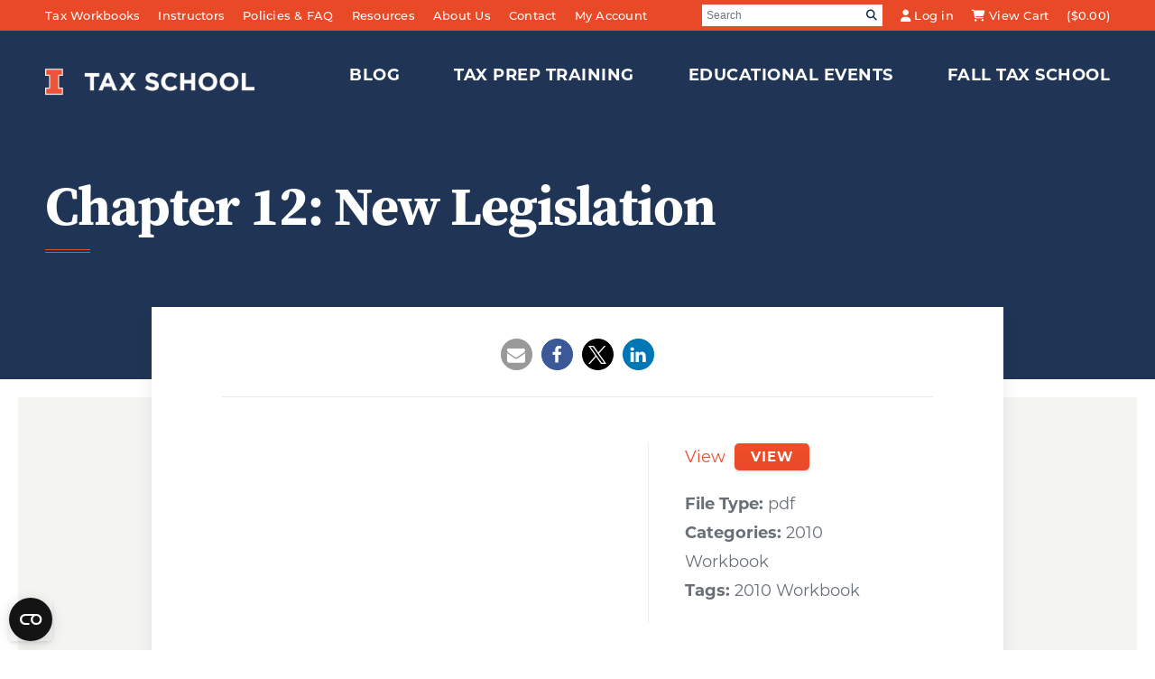

--- FILE ---
content_type: text/html; charset=UTF-8
request_url: https://taxschool.illinois.edu/post/document/chapter-12-new-legislation/
body_size: 13475
content:

<!DOCTYPE html>
<html lang="en-US">
<head>
    <meta http-equiv="X-UA-Compatible" content="IE=EDGE"/>
    <meta charset="UTF-8"/>
    <meta name="viewport" content="width=device-width, initial-scale=1.0">
	    <link rel="shortcut icon"
          href="https://taxschool.illinois.edu/wp-content/themes/orbit-media-bootstrap4/favicon.ico"/>
    <link rel="profile" href="http://gmpg.org/xfn/11"/>
    <link rel="pingback" href="https://taxschool.illinois.edu/xmlrpc.php"/>
	<script type="text/javascript">
	window.dataLayer = window.dataLayer || [];

	function gtag() {
		dataLayer.push(arguments);
	}

	gtag("consent", "default", {
		ad_personalization: "denied",
		ad_storage: "denied",
		ad_user_data: "denied",
		analytics_storage: "denied",
		functionality_storage: "denied",
		personalization_storage: "denied",
		security_storage: "granted",
		wait_for_update: 500,
	});
	gtag("set", "ads_data_redaction", true);
	gtag("set", "url_passthrough", true);
</script>
<script type="text/javascript">
		(function (w, d, s, l, i) {
		w[l] = w[l] || [];
		w[l].push({'gtm.start': new Date().getTime(), event: 'gtm.js'});
		var f = d.getElementsByTagName(s)[0], j = d.createElement(s), dl = l !== 'dataLayer' ? '&l=' + l : '';
		j.async = true;
		j.src = 'https://www.googletagmanager.com/gtm.js?id=' + i + dl;
		f.parentNode.insertBefore(j, f);
	})(
		window,
		document,
		'script',
		'dataLayer',
		'GTM-M32S8Z4'
	);
</script>
<script type="text/javascript"
		id="Cookiebot"
		src="https://consent.cookiebot.com/uc.js"
		data-implementation="wp"
		data-cbid="34379910-6af2-4925-8840-861394bf2e88"
		data-georegions="{'region':'US','cbid':'c9b5f892-dcdd-46c1-ad0a-894bea1686ef'}"					async	></script>
<meta name='robots' content='index, follow, max-image-preview:large, max-snippet:-1, max-video-preview:-1' />

	<!-- This site is optimized with the Yoast SEO Premium plugin v26.5 (Yoast SEO v26.5) - https://yoast.com/wordpress/plugins/seo/ -->
	<title>Chapter 12: New Legislation - U of I Tax School</title>
	<link rel="canonical" href="https://taxschool.illinois.edu/post/document/chapter-12-new-legislation/" />
	<meta property="og:locale" content="en_US" />
	<meta property="og:type" content="article" />
	<meta property="og:title" content="Chapter 12: New Legislation" />
	<meta property="og:url" content="https://taxschool.illinois.edu/post/document/chapter-12-new-legislation/" />
	<meta property="og:site_name" content="U of I Tax School" />
	<meta property="article:publisher" content="https://www.facebook.com/taxschool" />
	<meta property="og:image" content="https://taxschool.illinois.edu/wp-content/uploads/2024/07/Illinois-Tax-School-color_125px.jpg" />
	<meta property="og:image:width" content="123" />
	<meta property="og:image:height" content="52" />
	<meta property="og:image:type" content="image/jpeg" />
	<meta name="twitter:card" content="summary_large_image" />
	<meta name="twitter:site" content="@uofitaxschool" />
	<!-- / Yoast SEO Premium plugin. -->


<link rel='dns-prefetch' href='//www.youtube.com' />
<link rel='dns-prefetch' href='//player.vimeo.com' />
<link rel='dns-prefetch' href='//cdnjs.cloudflare.com' />
<link rel='dns-prefetch' href='//stackpath.bootstrapcdn.com' />
<link rel='dns-prefetch' href='//oss.maxcdn.com' />
<link rel='dns-prefetch' href='//kit.fontawesome.com' />
<link rel='dns-prefetch' href='//use.typekit.net' />
<link rel="alternate" type="application/rss+xml" title="U of I Tax School &raquo; Feed" href="https://taxschool.illinois.edu/feed/" />
<link rel="alternate" type="application/rss+xml" title="U of I Tax School &raquo; Comments Feed" href="https://taxschool.illinois.edu/comments/feed/" />
<link rel="alternate" title="oEmbed (JSON)" type="application/json+oembed" href="https://taxschool.illinois.edu/wp-json/oembed/1.0/embed?url=https%3A%2F%2Ftaxschool.illinois.edu%2Fpost%2Fdocument%2Fchapter-12-new-legislation%2F" />
<link rel="alternate" title="oEmbed (XML)" type="text/xml+oembed" href="https://taxschool.illinois.edu/wp-json/oembed/1.0/embed?url=https%3A%2F%2Ftaxschool.illinois.edu%2Fpost%2Fdocument%2Fchapter-12-new-legislation%2F&#038;format=xml" />
<style id='wp-img-auto-sizes-contain-inline-css' type='text/css'>
img:is([sizes=auto i],[sizes^="auto," i]){contain-intrinsic-size:3000px 1500px}
/*# sourceURL=wp-img-auto-sizes-contain-inline-css */
</style>
<style id='wp-emoji-styles-inline-css' type='text/css'>

	img.wp-smiley, img.emoji {
		display: inline !important;
		border: none !important;
		box-shadow: none !important;
		height: 1em !important;
		width: 1em !important;
		margin: 0 0.07em !important;
		vertical-align: -0.1em !important;
		background: none !important;
		padding: 0 !important;
	}
/*# sourceURL=wp-emoji-styles-inline-css */
</style>
<style id='wp-block-library-inline-css' type='text/css'>
:root{--wp-block-synced-color:#7a00df;--wp-block-synced-color--rgb:122,0,223;--wp-bound-block-color:var(--wp-block-synced-color);--wp-editor-canvas-background:#ddd;--wp-admin-theme-color:#007cba;--wp-admin-theme-color--rgb:0,124,186;--wp-admin-theme-color-darker-10:#006ba1;--wp-admin-theme-color-darker-10--rgb:0,107,160.5;--wp-admin-theme-color-darker-20:#005a87;--wp-admin-theme-color-darker-20--rgb:0,90,135;--wp-admin-border-width-focus:2px}@media (min-resolution:192dpi){:root{--wp-admin-border-width-focus:1.5px}}.wp-element-button{cursor:pointer}:root .has-very-light-gray-background-color{background-color:#eee}:root .has-very-dark-gray-background-color{background-color:#313131}:root .has-very-light-gray-color{color:#eee}:root .has-very-dark-gray-color{color:#313131}:root .has-vivid-green-cyan-to-vivid-cyan-blue-gradient-background{background:linear-gradient(135deg,#00d084,#0693e3)}:root .has-purple-crush-gradient-background{background:linear-gradient(135deg,#34e2e4,#4721fb 50%,#ab1dfe)}:root .has-hazy-dawn-gradient-background{background:linear-gradient(135deg,#faaca8,#dad0ec)}:root .has-subdued-olive-gradient-background{background:linear-gradient(135deg,#fafae1,#67a671)}:root .has-atomic-cream-gradient-background{background:linear-gradient(135deg,#fdd79a,#004a59)}:root .has-nightshade-gradient-background{background:linear-gradient(135deg,#330968,#31cdcf)}:root .has-midnight-gradient-background{background:linear-gradient(135deg,#020381,#2874fc)}:root{--wp--preset--font-size--normal:16px;--wp--preset--font-size--huge:42px}.has-regular-font-size{font-size:1em}.has-larger-font-size{font-size:2.625em}.has-normal-font-size{font-size:var(--wp--preset--font-size--normal)}.has-huge-font-size{font-size:var(--wp--preset--font-size--huge)}.has-text-align-center{text-align:center}.has-text-align-left{text-align:left}.has-text-align-right{text-align:right}.has-fit-text{white-space:nowrap!important}#end-resizable-editor-section{display:none}.aligncenter{clear:both}.items-justified-left{justify-content:flex-start}.items-justified-center{justify-content:center}.items-justified-right{justify-content:flex-end}.items-justified-space-between{justify-content:space-between}.screen-reader-text{border:0;clip-path:inset(50%);height:1px;margin:-1px;overflow:hidden;padding:0;position:absolute;width:1px;word-wrap:normal!important}.screen-reader-text:focus{background-color:#ddd;clip-path:none;color:#444;display:block;font-size:1em;height:auto;left:5px;line-height:normal;padding:15px 23px 14px;text-decoration:none;top:5px;width:auto;z-index:100000}html :where(.has-border-color){border-style:solid}html :where([style*=border-top-color]){border-top-style:solid}html :where([style*=border-right-color]){border-right-style:solid}html :where([style*=border-bottom-color]){border-bottom-style:solid}html :where([style*=border-left-color]){border-left-style:solid}html :where([style*=border-width]){border-style:solid}html :where([style*=border-top-width]){border-top-style:solid}html :where([style*=border-right-width]){border-right-style:solid}html :where([style*=border-bottom-width]){border-bottom-style:solid}html :where([style*=border-left-width]){border-left-style:solid}html :where(img[class*=wp-image-]){height:auto;max-width:100%}:where(figure){margin:0 0 1em}html :where(.is-position-sticky){--wp-admin--admin-bar--position-offset:var(--wp-admin--admin-bar--height,0px)}@media screen and (max-width:600px){html :where(.is-position-sticky){--wp-admin--admin-bar--position-offset:0px}}

/*# sourceURL=wp-block-library-inline-css */
</style><style id='global-styles-inline-css' type='text/css'>
:root{--wp--preset--aspect-ratio--square: 1;--wp--preset--aspect-ratio--4-3: 4/3;--wp--preset--aspect-ratio--3-4: 3/4;--wp--preset--aspect-ratio--3-2: 3/2;--wp--preset--aspect-ratio--2-3: 2/3;--wp--preset--aspect-ratio--16-9: 16/9;--wp--preset--aspect-ratio--9-16: 9/16;--wp--preset--gradient--vivid-cyan-blue-to-vivid-purple: linear-gradient(135deg,rgb(6,147,227) 0%,rgb(155,81,224) 100%);--wp--preset--gradient--light-green-cyan-to-vivid-green-cyan: linear-gradient(135deg,rgb(122,220,180) 0%,rgb(0,208,130) 100%);--wp--preset--gradient--luminous-vivid-amber-to-luminous-vivid-orange: linear-gradient(135deg,rgb(252,185,0) 0%,rgb(255,105,0) 100%);--wp--preset--gradient--luminous-vivid-orange-to-vivid-red: linear-gradient(135deg,rgb(255,105,0) 0%,rgb(207,46,46) 100%);--wp--preset--gradient--very-light-gray-to-cyan-bluish-gray: linear-gradient(135deg,rgb(238,238,238) 0%,rgb(169,184,195) 100%);--wp--preset--gradient--cool-to-warm-spectrum: linear-gradient(135deg,rgb(74,234,220) 0%,rgb(151,120,209) 20%,rgb(207,42,186) 40%,rgb(238,44,130) 60%,rgb(251,105,98) 80%,rgb(254,248,76) 100%);--wp--preset--gradient--blush-light-purple: linear-gradient(135deg,rgb(255,206,236) 0%,rgb(152,150,240) 100%);--wp--preset--gradient--blush-bordeaux: linear-gradient(135deg,rgb(254,205,165) 0%,rgb(254,45,45) 50%,rgb(107,0,62) 100%);--wp--preset--gradient--luminous-dusk: linear-gradient(135deg,rgb(255,203,112) 0%,rgb(199,81,192) 50%,rgb(65,88,208) 100%);--wp--preset--gradient--pale-ocean: linear-gradient(135deg,rgb(255,245,203) 0%,rgb(182,227,212) 50%,rgb(51,167,181) 100%);--wp--preset--gradient--electric-grass: linear-gradient(135deg,rgb(202,248,128) 0%,rgb(113,206,126) 100%);--wp--preset--gradient--midnight: linear-gradient(135deg,rgb(2,3,129) 0%,rgb(40,116,252) 100%);--wp--preset--font-size--small: 13px;--wp--preset--font-size--medium: 20px;--wp--preset--font-size--large: 36px;--wp--preset--font-size--x-large: 42px;--wp--preset--spacing--20: 0.44rem;--wp--preset--spacing--30: 0.67rem;--wp--preset--spacing--40: 1rem;--wp--preset--spacing--50: 1.5rem;--wp--preset--spacing--60: 2.25rem;--wp--preset--spacing--70: 3.38rem;--wp--preset--spacing--80: 5.06rem;--wp--preset--shadow--natural: 6px 6px 9px rgba(0, 0, 0, 0.2);--wp--preset--shadow--deep: 12px 12px 50px rgba(0, 0, 0, 0.4);--wp--preset--shadow--sharp: 6px 6px 0px rgba(0, 0, 0, 0.2);--wp--preset--shadow--outlined: 6px 6px 0px -3px rgb(255, 255, 255), 6px 6px rgb(0, 0, 0);--wp--preset--shadow--crisp: 6px 6px 0px rgb(0, 0, 0);}:where(.is-layout-flex){gap: 0.5em;}:where(.is-layout-grid){gap: 0.5em;}body .is-layout-flex{display: flex;}.is-layout-flex{flex-wrap: wrap;align-items: center;}.is-layout-flex > :is(*, div){margin: 0;}body .is-layout-grid{display: grid;}.is-layout-grid > :is(*, div){margin: 0;}:where(.wp-block-columns.is-layout-flex){gap: 2em;}:where(.wp-block-columns.is-layout-grid){gap: 2em;}:where(.wp-block-post-template.is-layout-flex){gap: 1.25em;}:where(.wp-block-post-template.is-layout-grid){gap: 1.25em;}.has-vivid-cyan-blue-to-vivid-purple-gradient-background{background: var(--wp--preset--gradient--vivid-cyan-blue-to-vivid-purple) !important;}.has-light-green-cyan-to-vivid-green-cyan-gradient-background{background: var(--wp--preset--gradient--light-green-cyan-to-vivid-green-cyan) !important;}.has-luminous-vivid-amber-to-luminous-vivid-orange-gradient-background{background: var(--wp--preset--gradient--luminous-vivid-amber-to-luminous-vivid-orange) !important;}.has-luminous-vivid-orange-to-vivid-red-gradient-background{background: var(--wp--preset--gradient--luminous-vivid-orange-to-vivid-red) !important;}.has-very-light-gray-to-cyan-bluish-gray-gradient-background{background: var(--wp--preset--gradient--very-light-gray-to-cyan-bluish-gray) !important;}.has-cool-to-warm-spectrum-gradient-background{background: var(--wp--preset--gradient--cool-to-warm-spectrum) !important;}.has-blush-light-purple-gradient-background{background: var(--wp--preset--gradient--blush-light-purple) !important;}.has-blush-bordeaux-gradient-background{background: var(--wp--preset--gradient--blush-bordeaux) !important;}.has-luminous-dusk-gradient-background{background: var(--wp--preset--gradient--luminous-dusk) !important;}.has-pale-ocean-gradient-background{background: var(--wp--preset--gradient--pale-ocean) !important;}.has-electric-grass-gradient-background{background: var(--wp--preset--gradient--electric-grass) !important;}.has-midnight-gradient-background{background: var(--wp--preset--gradient--midnight) !important;}.has-small-font-size{font-size: var(--wp--preset--font-size--small) !important;}.has-medium-font-size{font-size: var(--wp--preset--font-size--medium) !important;}.has-large-font-size{font-size: var(--wp--preset--font-size--large) !important;}.has-x-large-font-size{font-size: var(--wp--preset--font-size--x-large) !important;}
/*# sourceURL=global-styles-inline-css */
</style>

<style id='classic-theme-styles-inline-css' type='text/css'>
/*! This file is auto-generated */
.wp-block-button__link{color:#fff;background-color:#32373c;border-radius:9999px;box-shadow:none;text-decoration:none;padding:calc(.667em + 2px) calc(1.333em + 2px);font-size:1.125em}.wp-block-file__button{background:#32373c;color:#fff;text-decoration:none}
/*# sourceURL=/wp-includes/css/classic-themes.min.css */
</style>
<link rel='stylesheet' id='dashicons-css' href='https://taxschool.illinois.edu/wp-includes/css/dashicons.min.css?ver=6.9' type='text/css' media='all' />
<link rel='stylesheet' id='ez-toc-css' href='https://taxschool.illinois.edu/wp-content/plugins/easy-table-of-contents/assets/css/screen.min.css?ver=2.0.78' type='text/css' media='all' />
<style id='ez-toc-inline-css' type='text/css'>
div#ez-toc-container .ez-toc-title {font-size: 95%;}div#ez-toc-container .ez-toc-title {font-weight: 600;}div#ez-toc-container ul li , div#ez-toc-container ul li a {font-size: 85%;}div#ez-toc-container ul li , div#ez-toc-container ul li a {font-weight: 700;}div#ez-toc-container nav ul ul li {font-size: 80%;}div#ez-toc-container {width: 300px;}.ez-toc-box-title {font-weight: bold; margin-bottom: 10px; text-align: center; text-transform: uppercase; letter-spacing: 1px; color: #666; padding-bottom: 5px;position:absolute;top:-4%;left:5%;background-color: inherit;transition: top 0.3s ease;}.ez-toc-box-title.toc-closed {top:-25%;}
/*# sourceURL=ez-toc-inline-css */
</style>
<link rel='stylesheet' id='oms-typekit-css' href='https://use.typekit.net/raj5lem.css?ver=6.9' type='text/css' media='all' />
<link rel='stylesheet' id='style-css' href='https://taxschool.illinois.edu/wp-content/themes/orbit-media-bootstrap4/style.css?ver=6.9' type='text/css' media='all' />
<link rel='stylesheet' id='layout-css' href='https://taxschool.illinois.edu/wp-content/themes/orbit-media-bootstrap4/resources/css/layout.css?ver=1689174270' type='text/css' media='all' />
<link rel='stylesheet' id='default-css' href='https://taxschool.illinois.edu/wp-content/themes/orbit-media-bootstrap4/resources/css/default.css?ver=1689174270' type='text/css' media='all' />
<link rel='stylesheet' id='oms-support-css' href='https://taxschool.illinois.edu/wp-content/themes/orbit-media-bootstrap4/resources/css/support.css?ver=6.9' type='text/css' media='all' />
<link rel='stylesheet' id='tax-school-css' href='https://taxschool.illinois.edu/wp-content/themes/orbit-media-bootstrap4/resources/css/tax-school.css?ver=1731627400' type='text/css' media='all' />
<link rel='stylesheet' id='dlp-single-post-css' href='https://taxschool.illinois.edu/wp-content/plugins/document-library-pro/assets/css/dlp-single-post.css?ver=2.1.1' type='text/css' media='all' />
<style id='posts-table-pro-head-inline-css' type='text/css'>
table.posts-data-table { visibility: hidden; }
/*# sourceURL=posts-table-pro-head-inline-css */
</style>
<script type="text/javascript" src="https://taxschool.illinois.edu/wp-includes/js/jquery/jquery.min.js" id="jquery-core-js"></script>
<script type="text/javascript" src="https://taxschool.illinois.edu/wp-includes/js/jquery/jquery-migrate.min.js" id="jquery-migrate-js"></script>
<script type="text/javascript" id="file_uploads_nfpluginsettings-js-extra">
/* <![CDATA[ */
var params = {"clearLogRestUrl":"https://taxschool.illinois.edu/wp-json/nf-file-uploads/debug-log/delete-all","clearLogButtonId":"file_uploads_clear_debug_logger","downloadLogRestUrl":"https://taxschool.illinois.edu/wp-json/nf-file-uploads/debug-log/get-all","downloadLogButtonId":"file_uploads_download_debug_logger"};
//# sourceURL=file_uploads_nfpluginsettings-js-extra
/* ]]> */
</script>
<script type="text/javascript" src="https://taxschool.illinois.edu/wp-content/plugins/ninja-forms-uploads/assets/js/nfpluginsettings.js" id="file_uploads_nfpluginsettings-js"></script>
<script type="text/javascript" src="//kit.fontawesome.com/f2d4504d92.js" id="font-awesome-js"></script>
<link rel="https://api.w.org/" href="https://taxschool.illinois.edu/wp-json/" /><link rel="alternate" title="JSON" type="application/json" href="https://taxschool.illinois.edu/wp-json/wp/v2/dlp_document/23278" /><link rel="EditURI" type="application/rsd+xml" title="RSD" href="https://taxschool.illinois.edu/xmlrpc.php?rsd" />
<meta name="generator" content="WordPress 6.9" />
<link rel='shortlink' href='https://taxschool.illinois.edu/?p=23278' />
<!-- Stream WordPress user activity plugin v4.1.1 -->
			<style id="wpsp-style-frontend"></style>
			    <script>
        (function ($) {
            $(document).on('facetwp-loaded', function () {
                $('.facetwp-facet').each(function () {
                    var facet_name = $(this).attr('data-name');
                    var facet_label = FWP.settings.labels[facet_name];

                    // Add Labels for fields
                    if ($('.facet-label[data-for="' + facet_name + '"]').length < 1) {
                        $(this).before('<label for="' + facet_name + '" class="facet-label" data-for="' + facet_name + '"><span class="sr-only">' + facet_label + '</span></label>');
                    }

                    // Add ID to fields for labels
                    var attr = $(this).find('select, input.facetwp-search').attr('id');
                    if (!attr) {
                        $('.facetwp-facet-' + facet_name + ' .facetwp-dropdown, .facetwp-facet-' + facet_name + ' input').attr('id', facet_name);
                    }

                });
            });
        })(jQuery);
    </script>
			<style type="text/css" id="wp-custom-css">
			#nf-field-71{
color: white;
background-color: black;
padding: 5px 10px 5px 10px;
}

#nf-field-71:hover{
background-color: grey;
}
/* Hide the DLP Search Box */
.dlp-document-search-container {
    display: none;
}

/* Change the DLP PDF view page background */
.dlp-preview-modal-overlay {
background-color: rgba(128, 128, 128, 0.5) !important;
}

/* Move the Close button on the DLP PDF view page */
.dlp-preview-modal-close .dlp-icon {
    float: none;
	  margin-top: 20px;
}
		</style>
		<link rel='stylesheet' id='shariffcss-css' href='https://taxschool.illinois.edu/wp-content/plugins/shariff/css/shariff.min.css?ver=4.6.15' type='text/css' media='all' />
</head>
<body class="wp-singular dlp_document-template-default single single-dlp_document postid-23278 wp-custom-logo wp-embed-responsive wp-theme-orbit-media-bootstrap4 wp-schema-pro-2.10.5 has-hero">


<script type="text/javascript">document.querySelector('body').classList.add('has_js');</script>

<a href="#content"
   class="sr-only sr-only-focusable">Skip to Main Content</a>

<header class="site-header" role="banner">

	<div class="site-header__top">
		<div class="container-fluid">
			<div class="d-flex flex-column flex-sm-row align-items-center">
				<ul id="menu-top-left" class="menu top-left-menu"><li id="menu-item-9558" class="menu-item menu-item-type-post_type_archive menu-item-object-workbook menu-item-9558"><a href="https://taxschool.illinois.edu/workbooks/">Tax Workbooks</a></li>
<li id="menu-item-8444" class="menu-item menu-item-type-post_type menu-item-object-page menu-item-8444"><a href="https://taxschool.illinois.edu/instructors/">Instructors</a></li>
<li id="menu-item-8435" class="menu-item menu-item-type-post_type menu-item-object-page menu-item-8435"><a href="https://taxschool.illinois.edu/faq-page/">Policies &#038; FAQ</a></li>
<li id="menu-item-8443" class="menu-item menu-item-type-post_type menu-item-object-page menu-item-8443"><a href="https://taxschool.illinois.edu/resources-for-tax-professionals/">Resources</a></li>
<li id="menu-item-8432" class="menu-item menu-item-type-post_type menu-item-object-page menu-item-8432"><a href="https://taxschool.illinois.edu/about/">About Us</a></li>
<li id="menu-item-8433" class="menu-item menu-item-type-post_type menu-item-object-page menu-item-8433"><a href="https://taxschool.illinois.edu/contact-u-of-i-tax-school/">Contact</a></li>
<li id="menu-item-12083" class="menu-item menu-item-type-custom menu-item-object-custom menu-item-12083"><a href="https://v1.taxschool.illinois.edu/Registration/Account.aspx">My Account</a></li>
</ul>                <div id="search-form">
	                <form role="search" method="get" class="searchform form-inline" action="https://taxschool.illinois.edu/">
	<div class="form-group">
		<label>
			<span class="sr-only">
				Search for:			</span>
			<input class="form-control default" type="text" value=""
			       name="s" id="s" placeholder="Search" autocomplete="off"/>
		</label>
		<span class="input-group-btn">
            <button class="btn search-go" type="submit">
                <i class="fa fa-search"></i>
                <span class="sr-only">
	                Search                </span>
            </button>
        </span>
	</div>
</form>                </div><!-- /#search-form -->
				<div id="taxSchoolCartWidget" data-cartid="0"></div>
			</div>
			<script type="text/template" id="taxSchoolCartWidgetTemplate">
				<span class="account"><%= widget.account %></span>
				<span class="cart"><%= widget.cart %></span>
				<span class="total">(<%= widget.cost %>)</span>
			</script>
		</div> <!-- /.container-fluid -->
	</div> <!-- /.site-header__top -->

	<div class="site-header__bottom">
		<div class="container-fluid">

			<nav class="navbar navbar-expand-lg p-0">

				
				
					<a href="https://taxschool.illinois.edu/" class="navbar-brand" rel="home">
                        <img width="600" height="137" src="https://taxschool.illinois.edu/wp-content/uploads/2022/03/cropped-horiz-white-w-orange-725x166-1-600x137.png" class="attachment-mobile-phone-small size-mobile-phone-small" alt="U of I Tax School" decoding="async" fetchpriority="high" srcset="https://taxschool.illinois.edu/wp-content/uploads/2022/03/cropped-horiz-white-w-orange-725x166-1-600x137.png 600w, https://taxschool.illinois.edu/wp-content/uploads/2022/03/cropped-horiz-white-w-orange-725x166-1-300x69.png 300w, https://taxschool.illinois.edu/wp-content/uploads/2022/03/cropped-horiz-white-w-orange-725x166-1-525x120.png 525w, https://taxschool.illinois.edu/wp-content/uploads/2022/03/cropped-horiz-white-w-orange-725x166-1-100x23.png 100w, https://taxschool.illinois.edu/wp-content/uploads/2022/03/cropped-horiz-white-w-orange-725x166-1-278x64.png 278w, https://taxschool.illinois.edu/wp-content/uploads/2022/03/cropped-horiz-white-w-orange-725x166-1-262x60.png 262w, https://taxschool.illinois.edu/wp-content/uploads/2022/03/cropped-horiz-white-w-orange-725x166-1.png 725w" sizes="(max-width: 600px) 100vw, 600px" />                    </a>

				
				<div class="navbar-toggle-container">
					<button class="navbar-toggler collapsed" type="button"
					        data-toggle="collapse" data-target="#primary-nav"
					        aria-controls="primary-nav" aria-expanded="false"
					        aria-label="Toggle navigation">
						<span></span>
					</button> <!-- /.navbar-toggler -->
				</div>
				<div id="primary-nav"
				     class="collapse navbar-collapse justify-content-md-end">
					<ul id="menu-main-nav" class="menu navbar-nav"><li id="menu-item-29499" class="menu-item menu-item-type-post_type menu-item-object-page menu-item-29499 nav-item"><a title="Blog" href="https://taxschool.illinois.edu/blog/" class="nav-link">Blog</a></li>
<li id="menu-item-17514" class="menu-item menu-item-type-post_type menu-item-object-page menu-item-17514 nav-item"><a title="Tax Prep Training" href="https://taxschool.illinois.edu/tax-preparation-training/" class="nav-link">Tax Prep Training</a></li>
<li id="menu-item-9221" class="menu-item menu-item-type-post_type_archive menu-item-object-webinar menu-item-9221 nav-item"><a title="Educational Events" href="https://taxschool.illinois.edu/educational-events/" class="nav-link">Educational Events</a></li>
<li id="menu-item-12402" class="menu-item menu-item-type-custom menu-item-object-custom menu-item-12402 nav-item"><a title="Fall Tax School" href="https://taxschool.illinois.edu/educational-events/fall-tax-school/" class="nav-link">Fall Tax School</a></li>
</ul>					<ul id="menu-top-left-1" class="menu d-block d-lg-none"><li class="menu-item menu-item-type-post_type_archive menu-item-object-workbook menu-item-9558 nav-item"><a title="Tax Workbooks" href="https://taxschool.illinois.edu/workbooks/" class="nav-link">Tax Workbooks</a></li>
<li class="menu-item menu-item-type-post_type menu-item-object-page menu-item-8444 nav-item"><a title="Instructors" href="https://taxschool.illinois.edu/instructors/" class="nav-link">Instructors</a></li>
<li class="menu-item menu-item-type-post_type menu-item-object-page menu-item-8435 nav-item"><a title="Policies &#038; FAQ" href="https://taxschool.illinois.edu/faq-page/" class="nav-link">Policies &#038; FAQ</a></li>
<li class="menu-item menu-item-type-post_type menu-item-object-page menu-item-8443 nav-item"><a title="Resources" href="https://taxschool.illinois.edu/resources-for-tax-professionals/" class="nav-link">Resources</a></li>
<li class="menu-item menu-item-type-post_type menu-item-object-page menu-item-has-children menu-item-8432 nav-item dropdown"><a title="About Us" href="https://taxschool.illinois.edu/about/" class="nav-link">About Us</a><i class="fa fa-plus close-section" data-toggle="dropdown"></i><i class="fa fa-plus-circle open-section" data-toggle="dropdown"></i>
<ul role="menu" class="dropdown-menu">
	<li id="menu-item-8471" class="menu-item menu-item-type-post_type menu-item-object-page menu-item-8471 nav-item"><a title="History" href="https://taxschool.illinois.edu/about/history-of-u-of-i-tax-school/" class="nav-link">History</a></li>
	<li id="menu-item-10974" class="menu-item menu-item-type-post_type menu-item-object-page menu-item-10974 nav-item"><a title="Our Staff" href="https://taxschool.illinois.edu/about/our-staff/" class="nav-link">Our Staff</a></li>
	<li id="menu-item-28146" class="menu-item menu-item-type-post_type menu-item-object-page menu-item-28146 nav-item"><a title="Be a Contributor" href="https://taxschool.illinois.edu/become-a-contributor/" class="nav-link">Be a Contributor</a></li>
	<li id="menu-item-9866" class="menu-item menu-item-type-post_type menu-item-object-page menu-item-9866 nav-item"><a title="Employment" href="https://taxschool.illinois.edu/about/employment/" class="nav-link">Employment</a></li>
</ul>
</li>
<li class="menu-item menu-item-type-post_type menu-item-object-page menu-item-8433 nav-item"><a title="Contact" href="https://taxschool.illinois.edu/contact-u-of-i-tax-school/" class="nav-link">Contact</a></li>
<li class="menu-item menu-item-type-custom menu-item-object-custom menu-item-12083 nav-item"><a title="My Account" href="https://v1.taxschool.illinois.edu/Registration/Account.aspx" class="nav-link">My Account</a></li>
</ul>				</div> <!-- /.collapse navbar-collapse -->

			</nav> <!-- /.navbar -->

		</div> <!-- /.container-fluid -->
	</div> <!-- /.site-header__bottom -->

</header> <!-- /.site-header -->

<div class="hero-image  layout standard"  role="main">
    <div class="hero-image__content">
        <div class="container-fluid">
            <div class="row">
                                <div class="col col-sm-8 hero-content">
							<h1>Chapter 12: New Legislation</h1>							                </div><!-- /.col -->
            </div><!-- /.row -->
        </div><!-- /.container-fluid -->
    </div><!-- /.hero-image__content -->
</div><!-- /.hero-image -->

<div id="interior">

			            <div class="pageblock pageblock--blog-single columns-one bg-color bg-color-gray">
                <div class="pageblock-inner">
                    <div class="container-fluid">
                        <div class="row">
                            <div class="text--blog col-lg-11 col-xl-10 mx-auto">
                                <div class="inner">
									
        <div class="share-wrapper">
            <div class="shariff shariff-align-center shariff-widget-align-center"><ul class="shariff-buttons theme-round orientation-horizontal buttonsize-medium"><li class="shariff-button mailto shariff-nocustomcolor" style="background-color:#a8a8a8"><a href="mailto:?body=https%3A%2F%2Ftaxschool.illinois.edu%2Fpost%2Fdocument%2Fchapter-12-new-legislation%2F&subject=Chapter%2012%3A%20New%20Legislation" title="Send by email" aria-label="Send by email" role="button" rel="noopener nofollow" class="shariff-link" style="; background-color:#999; color:#fff"><span class="shariff-icon" style=""><svg width="32px" height="20px" xmlns="http://www.w3.org/2000/svg" viewBox="0 0 32 32"><path fill="#999" d="M32 12.7v14.2q0 1.2-0.8 2t-2 0.9h-26.3q-1.2 0-2-0.9t-0.8-2v-14.2q0.8 0.9 1.8 1.6 6.5 4.4 8.9 6.1 1 0.8 1.6 1.2t1.7 0.9 2 0.4h0.1q0.9 0 2-0.4t1.7-0.9 1.6-1.2q3-2.2 8.9-6.1 1-0.7 1.8-1.6zM32 7.4q0 1.4-0.9 2.7t-2.2 2.2q-6.7 4.7-8.4 5.8-0.2 0.1-0.7 0.5t-1 0.7-0.9 0.6-1.1 0.5-0.9 0.2h-0.1q-0.4 0-0.9-0.2t-1.1-0.5-0.9-0.6-1-0.7-0.7-0.5q-1.6-1.1-4.7-3.2t-3.6-2.6q-1.1-0.7-2.1-2t-1-2.5q0-1.4 0.7-2.3t2.1-0.9h26.3q1.2 0 2 0.8t0.9 2z"/></svg></span></a></li><li class="shariff-button facebook shariff-nocustomcolor" style="background-color:#4273c8"><a href="https://www.facebook.com/sharer/sharer.php?u=https%3A%2F%2Ftaxschool.illinois.edu%2Fpost%2Fdocument%2Fchapter-12-new-legislation%2F" title="Share on Facebook" aria-label="Share on Facebook" role="button" rel="nofollow" class="shariff-link" style="; background-color:#3b5998; color:#fff" target="_blank"><span class="shariff-icon" style=""><svg width="32px" height="20px" xmlns="http://www.w3.org/2000/svg" viewBox="0 0 18 32"><path fill="#3b5998" d="M17.1 0.2v4.7h-2.8q-1.5 0-2.1 0.6t-0.5 1.9v3.4h5.2l-0.7 5.3h-4.5v13.6h-5.5v-13.6h-4.5v-5.3h4.5v-3.9q0-3.3 1.9-5.2t5-1.8q2.6 0 4.1 0.2z"/></svg></span></a></li><li class="shariff-button twitter shariff-nocustomcolor" style="background-color:#595959"><a href="https://twitter.com/share?url=https%3A%2F%2Ftaxschool.illinois.edu%2Fpost%2Fdocument%2Fchapter-12-new-legislation%2F&text=Chapter%2012%3A%20New%20Legislation" title="Share on X" aria-label="Share on X" role="button" rel="noopener nofollow" class="shariff-link" style="; background-color:#000; color:#fff" target="_blank"><span class="shariff-icon" style=""><svg width="32px" height="20px" xmlns="http://www.w3.org/2000/svg" viewBox="0 0 24 24"><path fill="#000" d="M14.258 10.152L23.176 0h-2.113l-7.747 8.813L7.133 0H0l9.352 13.328L0 23.973h2.113l8.176-9.309 6.531 9.309h7.133zm-2.895 3.293l-.949-1.328L2.875 1.56h3.246l6.086 8.523.945 1.328 7.91 11.078h-3.246zm0 0"/></svg></span></a></li><li class="shariff-button linkedin shariff-nocustomcolor" style="background-color:#1488bf"><a href="https://www.linkedin.com/sharing/share-offsite/?url=https%3A%2F%2Ftaxschool.illinois.edu%2Fpost%2Fdocument%2Fchapter-12-new-legislation%2F" title="Share on LinkedIn" aria-label="Share on LinkedIn" role="button" rel="noopener nofollow" class="shariff-link" style="; background-color:#0077b5; color:#fff" target="_blank"><span class="shariff-icon" style=""><svg width="32px" height="20px" xmlns="http://www.w3.org/2000/svg" viewBox="0 0 27 32"><path fill="#0077b5" d="M6.2 11.2v17.7h-5.9v-17.7h5.9zM6.6 5.7q0 1.3-0.9 2.2t-2.4 0.9h0q-1.5 0-2.4-0.9t-0.9-2.2 0.9-2.2 2.4-0.9 2.4 0.9 0.9 2.2zM27.4 18.7v10.1h-5.9v-9.5q0-1.9-0.7-2.9t-2.3-1.1q-1.1 0-1.9 0.6t-1.2 1.5q-0.2 0.5-0.2 1.4v9.9h-5.9q0-7.1 0-11.6t0-5.3l0-0.9h5.9v2.6h0q0.4-0.6 0.7-1t1-0.9 1.6-0.8 2-0.3q3 0 4.9 2t1.9 6z"/></svg></span></a></li></ul></div>
        </div><!-- shareWrapper -->									<div class="dlp-single-wrap">
						<div class="dlp-single-left"></div>
						<div class="dlp-single-right">		<div class="dlp-document-info">
											<div class="dlp-document-info-buttons">
					<a href="https://resources.taxschool.illinois.edu/taxbookarchive/2010/2010%2012%20New%20Legislation.pdf" class="dlp-download-link " data-download-id="23278" target="_blank" >View</a>											<a href="javascript:void(0)" class="dlp-preview-button document-library-pro-button button btn" data-download-url="https://resources.taxschool.illinois.edu/taxbookarchive/2010/2010%2012%20New%20Legislation.pdf" data-download-type="application/pdf" data-title="Chapter 12: New Legislation" data-view="single" data-download-id="23278">View</a>									</div>
			
			<div id="dlp-document-info-list">
				
				
									<div class="dlp-document-file-type">
						<span class="dlp-document-info-title">File Type: </span>
						pdf					</div>
				
				
									<div class="dlp-document-info-categories">
						<span class="dlp-document-info-title">Categories: </span>
						2010 Workbook					</div>
				
									<div class="dlp-document-info-tags">
						<span class="dlp-document-info-title">Tags: </span>
						2010 Workbook					</div>
				
				
				
				
							</div>

					</div>
		</div>
					</div>                                                                    </div>
                            </div>
                        </div>
                        <div class="row">
                            <div class="disclaimer col-md-8 mx-auto">
								                            </div>
                        </div>

                        
												                    </div>
                </div>
            </div>
			

</div>


<!-- FOOTER -->
<footer class="site-footer">
    <div class="site-footer__top">
        <div class="container-fluid">
            <div class="row">
                <div class="col-lg-4 col--social">
					<h3>Don&#8217;t Miss a Class!</h3>
<p class="intro-text">Join 10,000 others and stay up to date with classes and insights from the <span class="nobreak">U of I Tax School.</span></p>
<p><a class="btn-primary btn btn-primary" href="https://taxschool.illinois.edu/email-sign-up/" rel="noopener">SIGN UP FOR EMAIL NOTIFICATIONS</a></p>
					                        <ul class="social">
							                                <li>
                                    <a href="https://www.facebook.com/taxschool"
                                       target="_blank">
                                        <span aria-hidden="true"><i class="fa-classic fa-brands fa-facebook-f" aria-hidden="true"></i></span>
                                        <span class="sr-only">Facebook</span>
                                    </a>
                                </li>
							                                <li>
                                    <a href="https://instagram.com/uitaxschool"
                                       target="_blank">
                                        <span aria-hidden="true"><i class="fa-classic fa-brands fa-instagram" aria-hidden="true"></i></span>
                                        <span class="sr-only">Instagram</span>
                                    </a>
                                </li>
							                                <li>
                                    <a href="https://www.linkedin.com/company/3250572"
                                       target="_blank">
                                        <span aria-hidden="true"><i class="fa-classic fa-brands fa-linkedin" aria-hidden="true"></i></span>
                                        <span class="sr-only">LinkedIn</span>
                                    </a>
                                </li>
							                                <li>
                                    <a href="https://www.youtube.com/channel/UCnU0myBDRrZbVLd9RtjhdVg"
                                       target="_blank">
                                        <span aria-hidden="true"><i class="fa-classic fa-brands fa-youtube" aria-hidden="true"></i></span>
                                        <span class="sr-only">YouTube</span>
                                    </a>
                                </li>
							                                <li>
                                    <a href="https://x.com/uofitaxschool"
                                       target="_blank">
                                        <span aria-hidden="true"><i class="fa-classic fa-brands fa-x-twitter" aria-hidden="true"></i></span>
                                        <span class="sr-only">X</span>
                                    </a>
                                </li>
							                        </ul>
					                </div>
                <div class="col-lg-2 offset-lg-1 col--menu">
					<ul id="menu-footer-menu" class="menu menu--primary"><li id="menu-item-12540" class="menu-item menu-item-type-custom menu-item-object-custom menu-item-12540"><a href="https://taxschool.illinois.edu/educational-events/fall-tax-school/">Fall Tax School</a></li>
<li id="menu-item-9576" class="menu-item menu-item-type-post_type_archive menu-item-object-webinar menu-item-9576"><a href="https://taxschool.illinois.edu/educational-events/">Educational Events</a></li>
<li id="menu-item-29502" class="menu-item menu-item-type-post_type menu-item-object-page menu-item-29502"><a href="https://taxschool.illinois.edu/blog/">Blog</a></li>
<li id="menu-item-17515" class="menu-item menu-item-type-post_type menu-item-object-page menu-item-17515"><a href="https://taxschool.illinois.edu/tax-preparation-training/">Tax Prep Training</a></li>
<li id="menu-item-9574" class="menu-item menu-item-type-post_type_archive menu-item-object-workbook menu-item-9574"><a href="https://taxschool.illinois.edu/workbooks/">Tax Workbooks</a></li>
<li id="menu-item-12075" class="menu-item menu-item-type-custom menu-item-object-custom menu-item-12075"><a href="https://v1.taxschool.illinois.edu/Registration/Account.aspx">My Account</a></li>
</ul>                </div>
                <div class="col col--menu">
					<ul id="menu-footer-menu-2" class="menu menu--top-left"><li id="menu-item-8462" class="menu-item menu-item-type-post_type menu-item-object-page menu-item-8462"><a href="https://taxschool.illinois.edu/about/">About Us</a></li>
<li id="menu-item-9579" class="menu-item menu-item-type-post_type menu-item-object-page menu-item-9579"><a href="https://taxschool.illinois.edu/instructors/">Instructors</a></li>
<li id="menu-item-8464" class="menu-item menu-item-type-post_type menu-item-object-page menu-item-8464"><a href="https://taxschool.illinois.edu/faq-page/">Policies &#038; FAQ</a></li>
<li id="menu-item-8461" class="menu-item menu-item-type-post_type menu-item-object-page menu-item-8461"><a href="https://taxschool.illinois.edu/resources-for-tax-professionals/">Resources</a></li>
<li id="menu-item-8463" class="menu-item menu-item-type-post_type menu-item-object-page menu-item-8463"><a href="https://taxschool.illinois.edu/contact-u-of-i-tax-school/">Contact</a></li>
</ul>                </div>
                <div class="col-lg-3 col--contact">
																		                            <div class="contact-top">
																	<img width="626" height="77" src="https://taxschool.illinois.edu/wp-content/uploads/2025/07/Tax-School-orange-I-horizontal_626.png" class="attachment-full size-full" alt="" decoding="async" loading="lazy" srcset="https://taxschool.illinois.edu/wp-content/uploads/2025/07/Tax-School-orange-I-horizontal_626.png 626w, https://taxschool.illinois.edu/wp-content/uploads/2025/07/Tax-School-orange-I-horizontal_626-300x37.png 300w, https://taxschool.illinois.edu/wp-content/uploads/2025/07/Tax-School-orange-I-horizontal_626-600x74.png 600w, https://taxschool.illinois.edu/wp-content/uploads/2025/07/Tax-School-orange-I-horizontal_626-525x65.png 525w, https://taxschool.illinois.edu/wp-content/uploads/2025/07/Tax-School-orange-I-horizontal_626-100x12.png 100w, https://taxschool.illinois.edu/wp-content/uploads/2025/07/Tax-School-orange-I-horizontal_626-278x34.png 278w" sizes="auto, (max-width: 626px) 100vw, 626px" />																									<p>Taft House<br />
1401 S. Maryland Dr. | M/C 709<br />
Urbana, Illinois 61801<br />
Phone: (217) 333-0502<br />
Fax: (217) 244-5933</p>
								                            </div>
                            <div class="contact-bottom">
																	<img width="400" height="69" src="https://taxschool.illinois.edu/wp-content/uploads/2025/07/ILLINOIS-logo_700px-e1751903185731.png" class="attachment-full size-full" alt="" decoding="async" loading="lazy" />																									<p><a class="uilink" href="https://illinois.edu" target="_blank">University of Illinois at Urbana-Champaign</a><br />
<a class="uilink" href="https://aces.illinois.edu" target="_blank">College of Agricultural, Consumer and Environmental Sciences</a><br />
<a class="uilink" href="https://ace.illinois.edu" target="_blank">Department of Agricultural and Consumer Economics</a></p>
								                            </div>
											                </div>
            </div>
        </div>
    </div> <!-- /.site-footer__top -->
    <div class="site-footer__bottom">
        <div class="container-fluid">
            <div class="row">
                <div class="col copyright">
                    <p class="blog-info">
                        &copy; 2026 U of I Tax School</p>
                    <div class="copyright-menu">
						<div id="copyright-menu" class="menu-copyright-menu-container"><ul id="menu-copyright-menu" class="menu"><li id="menu-item-10500" class="menu-item menu-item-type-custom menu-item-object-custom menu-item-10500"><a target="_blank" href="https://www.vpaa.uillinois.edu/resources/web_privacy">Privacy Policy</a></li>
<li id="menu-item-31127" class="menu-item menu-item-type-post_type menu-item-object-page menu-item-31127"><a href="https://taxschool.illinois.edu/cookie-policy/">Cookie Policy</a></li>
<li id="menu-item-14389" class="menu-item menu-item-type-custom menu-item-object-custom menu-item-14389"><a href="https://taxschool.illinois.edu/sitemap/">Sitemap</a></li>
</ul></div>                    </div>
                </div>
            </div>
        </div>
    </div> <!-- /.site-footer__bottom -->

    <div class="back-to-top">
        <p><a href="#">Back to top</a></p>
    </div>

</footer> <!-- /.site-footer -->
<script type="speculationrules">
{"prefetch":[{"source":"document","where":{"and":[{"href_matches":"/*"},{"not":{"href_matches":["/wp-*.php","/wp-admin/*","/wp-content/uploads/*","/wp-content/*","/wp-content/plugins/*","/wp-content/themes/orbit-media-bootstrap4/*","/*\\?(.+)"]}},{"not":{"selector_matches":"a[rel~=\"nofollow\"]"}},{"not":{"selector_matches":".no-prefetch, .no-prefetch a"}}]},"eagerness":"conservative"}]}
</script>
<script type="text/javascript">
/* <![CDATA[ */
	var relevanssi_rt_regex = /(&|\?)_(rt|rt_nonce)=(\w+)/g
	var newUrl = window.location.search.replace(relevanssi_rt_regex, '')
	history.replaceState(null, null, window.location.pathname + newUrl + window.location.hash)
/* ]]> */
</script>
<!-- Schema optimized by Schema Pro --><script type="application/ld+json">{"@context":"https://schema.org","@type":"LocalBusiness","name":"The University of Illinois Tax School","image":{"@type":"ImageObject","url":"https://taxschool.illinois.edu/wp-content/uploads/2022/03/cropped-horiz-white-w-orange-725x166-1.png","width":725,"height":166},"telephone":"(217) 333-0502","url":"https://taxschool.illinois.edu","address":{"@type":"PostalAddress","streetAddress":"1301 W Gregory Dr","addressLocality":"Urbana","postalCode":"61801","addressRegion":"Illinois","addressCountry":"US"},"priceRange":null,"openingHoursSpecification":[{"@type":"OpeningHoursSpecification","dayOfWeek":["Monday","Tuesday","Wednesday","Thursday","Friday"],"opens":"08:00","closes":"17:00"}]}</script><!-- / Schema optimized by Schema Pro --><!-- site-navigation-element Schema optimized by Schema Pro --><script type="application/ld+json">{"@context":"https:\/\/schema.org","@graph":[{"@context":"https:\/\/schema.org","@type":"SiteNavigationElement","id":"site-navigation","name":"Blog","url":"https:\/\/taxschool.illinois.edu\/blog\/"},{"@context":"https:\/\/schema.org","@type":"SiteNavigationElement","id":"site-navigation","name":"Tax Prep Training","url":"https:\/\/taxschool.illinois.edu\/tax-preparation-training\/"},{"@context":"https:\/\/schema.org","@type":"SiteNavigationElement","id":"site-navigation","name":"Educational Events","url":"https:\/\/taxschool.illinois.edu\/educational-events\/"},{"@context":"https:\/\/schema.org","@type":"SiteNavigationElement","id":"site-navigation","name":"Fall Tax School","url":"https:\/\/taxschool.illinois.edu\/educational-events\/fall-tax-school\/"}]}</script><!-- / site-navigation-element Schema optimized by Schema Pro -->		<div id="modal_dlp_single_23278" class="dlp-preview-modal" aria-hidden="true">
			<div class="dlp-preview-modal-overlay" tabindex="-1" data-dlp-preview-close="#modal_dlp_single_23278">
				<a class="dlp-preview-modal-close" data-dlp-preview-close="#modal_dlp_single_23278">
					<div class="dlp-icon close"><svg xmlns="http://www.w3.org/2000/svg" viewBox="0 0 24 24" aria-label="Close"><path fill="currentColor" d="M19 6.41L17.59 5 12 10.59 6.41 5 5 6.41 10.59 12 5 17.59 6.41 19 12 13.41 17.59 19 19 17.59 13.41 12z" /><path d="M0 0h24v24H0z" fill="none" /></svg></div>				</a>

				<div class="dlp-preview-modal-container" role="dialog" aria-modal="true" aria-labelledby="dlp-preview-modal-title">
					<main class="dlp-preview-modal-content"></main>
					<footer class="dlp-preview-modal-footer"></footer>
				</div>
			</div>
		</div>
		
 <script type="text/javascript">
	 jQuery(function($) {
		$(document).ready(function() {
			$('.posts-table-wrapper').on('click', 'tr', function() {
				let downloadLink = $(this).find('td.col-link a.dlp-download-link')

				if (downloadLink.length > 0) {
					let downloadUrl = downloadLink.attr('href')
					let titleTd = $(this).find('td.col-title')
					let titleAnchor = titleTd.find('a')

					titleAnchor.attr('href', downloadUrl).attr('target', '_blank')
				}
			})
		})
	})
</script>
<script type="text/javascript" src="https://taxschool.illinois.edu/wp-includes/js/comment-reply.min.js" id="comment-reply-js" async="async" data-wp-strategy="async" fetchpriority="low"></script>
<script type="text/javascript" src="https://taxschool.illinois.edu/wp-content/plugins/accordions-pro/assets/frontend/js/scripts.js" id="accordions_pro_js-js"></script>
<script type="text/javascript" src="https://taxschool.illinois.edu/wp-content/plugins/fitvids-for-wordpress/jquery.fitvids.js" id="fitvids-js"></script>
<script type="text/javascript" src="https://taxschool.illinois.edu/wp-content/plugins/oms-faqs/assets/js/oms-faqs.js" id="oms_faqs-js"></script>
<script data-cookieconsent="marketing" type="text/plain" async="async" async="async" src="https://www.youtube.com/iframe_api" id="youtube-api-js"></script>
<script data-cookieconsent="marketing" type="text/plain" async="async" async="async" src="https://player.vimeo.com/api/player.js" id="vimeo-api-js"></script>
<script type="text/javascript" id="oms_pageblocks-js-extra">
/* <![CDATA[ */
var oms_pageblocks = {"scroll_offset":"120"};
//# sourceURL=oms_pageblocks-js-extra
/* ]]> */
</script>
<script type="text/javascript" src="https://taxschool.illinois.edu/wp-content/plugins/oms-pageblocks/js/oms-pageblocks.js" id="oms_pageblocks-js"></script>
<script type="text/javascript" src="https://taxschool.illinois.edu/wp-content/plugins/oms-pageblocks/js/oms-pageblocks-video.js" id="oms_pageblocks_video-js"></script>
<script type="text/javascript" src="https://taxschool.illinois.edu/wp-content/plugins/tax-school/assets/js/js.cookie.min.js" id="js_cookie-js"></script>
<script type="text/javascript" src="https://taxschool.illinois.edu/wp-includes/js/underscore.min.js" id="underscore-js"></script>
<script type="text/javascript" id="tax_school_forms-js-extra">
/* <![CDATA[ */
var tax_school = {"api":"https://v1.taxschool.illinois.edu"};
//# sourceURL=tax_school_forms-js-extra
/* ]]> */
</script>
<script type="text/javascript" src="https://taxschool.illinois.edu/wp-content/plugins/tax-school/assets/js/build/tax-school-forms.js" id="tax_school_forms-js"></script>
<script type="text/javascript" src="https://taxschool.illinois.edu/wp-content/themes/orbit-media-bootstrap4/resources/js/min/jquery.nova.js" id="nova-js"></script>
<script type="text/javascript" src="//cdnjs.cloudflare.com/ajax/libs/popper.js/1.14.0/umd/popper.min.js" id="popper-js"></script>
<script type="text/javascript" src="//stackpath.bootstrapcdn.com/bootstrap/4.1.0/js/bootstrap.min.js" id="bootstrap-js"></script>
<script type="text/javascript" src="https://taxschool.illinois.edu/wp-content/themes/orbit-media-bootstrap4/resources/js/floating-labels.js" id="floating-labels-js"></script>
<script type="text/javascript" src="https://taxschool.illinois.edu/wp-content/themes/orbit-media-bootstrap4/resources/js/min/jquery.solarBox.js" id="solarBox-theme-js"></script>
<script type="text/javascript" src="https://taxschool.illinois.edu/wp-content/themes/orbit-media-bootstrap4/resources/js/min/carousel-swipe.js" id="-js"></script>
<script type="text/javascript" src="https://taxschool.illinois.edu/wp-content/themes/orbit-media-bootstrap4/resources/js/custom.js" id="orbitJS-js"></script>
<script type="text/javascript" id="dlp-count-js-before">
/* <![CDATA[ */
var dlp_count_params = {"ajax_action":"dlp_download_count","ajax_nonce":"c760c32e3d","ajax_url":"https:\/\/taxschool.illinois.edu\/wp-admin\/admin-ajax.php"}
//# sourceURL=dlp-count-js-before
/* ]]> */
</script>
<script type="text/javascript" src="https://taxschool.illinois.edu/wp-content/plugins/document-library-pro/assets/js/dlp-count.js" id="dlp-count-js"></script>
<script type="text/javascript" src="https://taxschool.illinois.edu/wp-content/plugins/document-library-pro/assets/js/micromodal/micromodal.min.js" id="micromodal-js"></script>
<script type="text/javascript" id="dlp-preview-js-extra">
/* <![CDATA[ */
var dlp_preview_params = {"pdf_error":"Sorry, your browser doesn't support embedded PDFs.","audio_error":"Sorry, your browser doesn't support embedded audio.","video_error":"Sorry, your browser doesn't support embedded video.","spinner_url":"https://taxschool.illinois.edu/wp-content/plugins/document-library-pro/assets/images/spinner.svg"};
//# sourceURL=dlp-preview-js-extra
/* ]]> */
</script>
<script type="text/javascript" src="https://taxschool.illinois.edu/wp-content/plugins/document-library-pro/assets/js/dlp-preview.js" id="dlp-preview-js"></script>
		<script type="text/javascript">
		jQuery(document).ready(function () {
			jQuery('body').fitVids();
		});
		</script><script id="wp-emoji-settings" type="application/json">
{"baseUrl":"https://s.w.org/images/core/emoji/17.0.2/72x72/","ext":".png","svgUrl":"https://s.w.org/images/core/emoji/17.0.2/svg/","svgExt":".svg","source":{"concatemoji":"https://taxschool.illinois.edu/wp-includes/js/wp-emoji-release.min.js"}}
</script>
<script type="module">
/* <![CDATA[ */
/*! This file is auto-generated */
const a=JSON.parse(document.getElementById("wp-emoji-settings").textContent),o=(window._wpemojiSettings=a,"wpEmojiSettingsSupports"),s=["flag","emoji"];function i(e){try{var t={supportTests:e,timestamp:(new Date).valueOf()};sessionStorage.setItem(o,JSON.stringify(t))}catch(e){}}function c(e,t,n){e.clearRect(0,0,e.canvas.width,e.canvas.height),e.fillText(t,0,0);t=new Uint32Array(e.getImageData(0,0,e.canvas.width,e.canvas.height).data);e.clearRect(0,0,e.canvas.width,e.canvas.height),e.fillText(n,0,0);const a=new Uint32Array(e.getImageData(0,0,e.canvas.width,e.canvas.height).data);return t.every((e,t)=>e===a[t])}function p(e,t){e.clearRect(0,0,e.canvas.width,e.canvas.height),e.fillText(t,0,0);var n=e.getImageData(16,16,1,1);for(let e=0;e<n.data.length;e++)if(0!==n.data[e])return!1;return!0}function u(e,t,n,a){switch(t){case"flag":return n(e,"\ud83c\udff3\ufe0f\u200d\u26a7\ufe0f","\ud83c\udff3\ufe0f\u200b\u26a7\ufe0f")?!1:!n(e,"\ud83c\udde8\ud83c\uddf6","\ud83c\udde8\u200b\ud83c\uddf6")&&!n(e,"\ud83c\udff4\udb40\udc67\udb40\udc62\udb40\udc65\udb40\udc6e\udb40\udc67\udb40\udc7f","\ud83c\udff4\u200b\udb40\udc67\u200b\udb40\udc62\u200b\udb40\udc65\u200b\udb40\udc6e\u200b\udb40\udc67\u200b\udb40\udc7f");case"emoji":return!a(e,"\ud83e\u1fac8")}return!1}function f(e,t,n,a){let r;const o=(r="undefined"!=typeof WorkerGlobalScope&&self instanceof WorkerGlobalScope?new OffscreenCanvas(300,150):document.createElement("canvas")).getContext("2d",{willReadFrequently:!0}),s=(o.textBaseline="top",o.font="600 32px Arial",{});return e.forEach(e=>{s[e]=t(o,e,n,a)}),s}function r(e){var t=document.createElement("script");t.src=e,t.defer=!0,document.head.appendChild(t)}a.supports={everything:!0,everythingExceptFlag:!0},new Promise(t=>{let n=function(){try{var e=JSON.parse(sessionStorage.getItem(o));if("object"==typeof e&&"number"==typeof e.timestamp&&(new Date).valueOf()<e.timestamp+604800&&"object"==typeof e.supportTests)return e.supportTests}catch(e){}return null}();if(!n){if("undefined"!=typeof Worker&&"undefined"!=typeof OffscreenCanvas&&"undefined"!=typeof URL&&URL.createObjectURL&&"undefined"!=typeof Blob)try{var e="postMessage("+f.toString()+"("+[JSON.stringify(s),u.toString(),c.toString(),p.toString()].join(",")+"));",a=new Blob([e],{type:"text/javascript"});const r=new Worker(URL.createObjectURL(a),{name:"wpTestEmojiSupports"});return void(r.onmessage=e=>{i(n=e.data),r.terminate(),t(n)})}catch(e){}i(n=f(s,u,c,p))}t(n)}).then(e=>{for(const n in e)a.supports[n]=e[n],a.supports.everything=a.supports.everything&&a.supports[n],"flag"!==n&&(a.supports.everythingExceptFlag=a.supports.everythingExceptFlag&&a.supports[n]);var t;a.supports.everythingExceptFlag=a.supports.everythingExceptFlag&&!a.supports.flag,a.supports.everything||((t=a.source||{}).concatemoji?r(t.concatemoji):t.wpemoji&&t.twemoji&&(r(t.twemoji),r(t.wpemoji)))});
//# sourceURL=https://taxschool.illinois.edu/wp-includes/js/wp-emoji-loader.min.js
/* ]]> */
</script>
    <style>
            </style>

    <script>
        document.addEventListener("DOMContentLoaded", function(event) {
                    });
    </script>


    
    <style>
            </style>


    <script>
        var accordions_active = null;
        var accordions_tabs_active = null;
    </script>

    


			<script type="text/javascript" id="wpsp-script-frontend"></script>
			
</body>
</html>



--- FILE ---
content_type: text/css
request_url: https://taxschool.illinois.edu/wp-content/themes/orbit-media-bootstrap4/resources/css/support.css?ver=6.9
body_size: 238
content:
div.widget.ez-toc-widget-sticky {
        position:sticky !important;
        top: 61px !important;
}
div#ez-toc-widget-sticky-container{
    position: sticky !important;
}

div#ez-toc-widget-sticky-container nav {
    margin-top: -20px !important;
    max-height: calc(-120px + 100vh) !important;
}

.field-wrap>div input[type=checkbox]{
	position: relative !important;
}
.field-wrap>div input[type=checkbox]:not(:checked)+label:before{
	top: 1px !important;
}

.list-checkbox-wrap .nf-field-element li label{
	margin-left: .25em !important;
}

.ninja-forms-field[type="checkbox"]:not(:checked),
.ninja-forms-field[type="checkbox"]:checked {
    left: 8px !important;
}

.ez-toc-widget-sticky-pull-right {
    display: none !important;
}
.featured-links:has(+.hasNoCards) {
    margin-top: 0;
}
body.home #pageblock-29615 {
    padding: 3.5rem 0;
}
body.home #pageblock-29615 .card__image {
    padding-top: 0;
}
body.home #pageblock-29615 .pageblock-header {
    margin-bottom: 1rem;
}
body.home.has-hero .hero-image__content {
    padding: 8rem 0 4rem;
}

.nf-form-fields-required {
  color: black !important;
}

.embed-responsive iframe[data-cookieconsent="marketing"] {
    position: relative !important;
    width: 100%;
    height: 100%;
    min-height: 360px;
}

--- FILE ---
content_type: text/css
request_url: https://taxschool.illinois.edu/wp-content/themes/orbit-media-bootstrap4/resources/css/tax-school.css?ver=1731627400
body_size: 536
content:
.clear {
    clear:both;
}

.nobreak {
    white-space: nowrap;
}

.uilink {
	display:table-cell;
    margin-bottom:4px;
}

.uilink:hover {
    color: #E84A27 !important;
    text-decoration: underline;
}

.newbtn-primary {
    background-image: none !important;
    background-color: #E84A27 !important;
    border-color: #E84A27 !important;
    color: #ffffff !important;
    border:1px solid transparent !important;
    box-shadow: 2px 2px 2px #ccc !important;
    padding: 11px 15px !important;
    font-size: 12px !important;
    font-weight:bold !important;
    letter-spacing: 0.5px !important;
    line-height: 14px !important;
    text-transform:uppercase !important;
    border-radius:.2rem !important;
    display: inline-block;
}


.newbtn-primary:hover {
		color: #000000 !important;
    background-color: #e6e6e6 !important;
    border:1px solid #898989 !important;
    transition:none !important;
}

.incart {
		padding: 4px 6px !important;
		cursor:pointer !important;
}

.showcursor {
	cursor:pointer !important;
}

.dropshadow {
    -webkit-box-shadow: 0 10px 20px rgb(0 0 0 / 20%);
    box-shadow: 0 10px 20px rgb(0 0 0 / 20%);
}

.collapse.in {
    display: block!important;
    height: auto!important;
    padding-bottom: 0;
    overflow: visible!important;
    visibility: visible!important;
}
.materials {
    margin-top: 6px;
    padding: 8px;
    z-index: 999;
}
.invisbutton {
    background-color: transparent !important;
    background: none !important;
    box-shadow: none;
}

.datetable {
	width:50%;
    float:left;
}

.datetable th, .datetable td {
 	text-align:left !important;   
}
.dateimage {
	width: 40%;
    max-width: 400px;
    float: right;
    margin-left: 10px;   
    box-shadow: 0 10px 20px rgb(0 0 0 / 20%);
}

@media screen and (max-width: 600px) {

	.datetable {
		width:100%;
	}

	.dateimage {
		display: none;
    }

}
.webinar-date .multiple {
    font-size: 11px;
}
.nf-field-element input[type="checkbox"] {
    position: static !important;
}
.checkbox-wrap .nf-field-element {
    left: 5px;
    width: auto;
    position: absolute;
    top: 10px;
}
.checkbox-wrap .nf-field-label {
    padding-left: 30px;
}

.hero-image.hide_content .hero-image__content{
    padding-top: 140px;
    padding-bottom: 0 !important;
}


--- FILE ---
content_type: application/javascript
request_url: https://taxschool.illinois.edu/wp-content/plugins/oms-faqs/assets/js/oms-faqs.js
body_size: 745
content:
(function ($) {

    $(document).ready(function () {

        if ( $('.faq-block').length ) {

            $('.faq-block').each(function() {

                var $faq_block = $(this);

                $faq_block.find('.expand-collapse .collapse-all').click(
                    function (event) {
                        $faq_block.find('.collapse').collapse('hide');
                        event.preventDefault();
                    }
                );

                $faq_block.find('.expand-collapse .expand-all').click(
                    function (event) {
                        $faq_block.find('.collapse').collapse('show');
                        event.preventDefault();
                    }
                );
            });

        }


        $('.collapse-body').on('show.bs.collapse', function () {
            $(this).parent().addClass('active');
        });

        $('.collapse-body').on('hide.bs.collapse', function () {
            $(this).parent().removeClass('active');
        });
    });

})(jQuery);


--- FILE ---
content_type: application/javascript
request_url: https://taxschool.illinois.edu/wp-content/themes/orbit-media-bootstrap4/resources/js/custom.js
body_size: 7596
content:
(function ($) {

    /**
     * Initlizes the nova loader for whole site.
     */
    function initNovaLoader() {
        $('body').novaLoader({
            mode: "basic", // THE MODE (basic,button,scroll)
            buffer: 300, // LOADS MEDIA THIS MANY PIXELS BEFORE YOU SCROLL TO IT
            fadeIn: 300 // FADE ANIMATION SPEED
        });
    }

    var initLoad = true;

    // On facetwp refresh
    $(document).on('facetwp-refresh', function () {
        // @TODO remove animate. This is a legacy reference.
        // $('.facetwp-template').animate({opacity: 0.5}, 1000);

        if( $('.interior-content').length > 0 ) {
            $('html, body').scrollTop($('.interior-content').offset().top - 30);
        }

        /*
        if (initLoad == true) {
            initLoad = false;
        } else {
            $('.facetwp-template').html('<strong>Loading...</strong>');
        }
         */
    });

    // on facetwp loaded
    $(document).on('facetwp-loaded', function () {
        // @TODO remove animate. This is a legacy reference.
        // $('.facetwp-template').animate({opacity: 1}, 1000);
    });

    $(document).ready(function () {

        /*$(".facetwp-pager").click(function (event) {
            if ($(event.target).hasClass("facetwp-page")) {
                $('html, body').animate({
                    scrollTop: $("#shop_facets_container").offset().top
                }, 200);
            }
        });*/



        // Grabs the values from the header.php for the sitewide message at the top.
        if( $('.pum-overlay .pum-container').length > 0 ){

            setTimeout(function(){

                if($('.pum-overlay .pum-container').outerHeight() < 200) {
                    $('body').css('padding-top', $('.pum-overlay .pum-container').outerHeight());
                }
                else{
                    $('body').css('padding-top', 120);
                }
            }, 1000);
        }

        // When the sitewide mesage banner closes, remove the padding top on the body
        $(document).on('click', '.popmake-close', function(){
            $('body').css('padding-top', 0);
        });

        // Toggling the search overlay
        $('.blog-search a').click(function(){
            setTimeout(function() {
                $('#blog_search').focus();
            }, 200);
        });

        $(document).on('click', '.close-search, .search-overlay', function(){
            $('body, html').css('overflow','auto');
            $("#searchform-mobile").hide();
        });

        initNovaLoader();

        // Put cursor in search form on open.
        function input_focus() {
            $('#searchform-desktop #s').focus();
        }

        $('#primary-navigation-menu .search').on('click', function() {
            setTimeout( input_focus, 300 );
        });

        // Toggle
        $('#mobile-close-wrapper').on('click', function() {
            $('.navbar-toggle').toggleClass('collapsed');
        });

        // Carets
        $('[data-toggle="dropdown"]').on("click", function(e) {
            e.stopPropagation();
            $(this).parent().toggleClass('open');
        });

        // Disable auto-closing of dropdowns (1 of 2).
        jQuery(document).data('bs-nav-closable', false);

        // Disable auto-closing of dropdowns (2 of 2).
        jQuery(document).on({
            "shown.bs.dropdown": function() { jQuery(this).data('bs-nav-closable', false); },
            "click":             function() { jQuery(this).data('bs-nav-closable', false); },
            "hide.bs.dropdown":  function() { return jQuery(this).data('bs-nav-closable'); }
        });

        // Auto-open current and parent menu items on mobile/tablet.
        if ( $(window).width() < 992 ) {
            $('.current-menu-ancestor.dropdown').each(function(){
                $(this).addClass('open');
            });

            $('.current-menu-ancestor.dropdown').each(function(){
                $(this).addClass('open');
            });
        }

        //INITIALIZE SOLAR BOX ON PAGE LOAD HERE
        $("a[data-solarbox]").solarBox({
            countSeparator: "/", //SEPARATOR BETWEEN CURRENT NUMBER AND COUNT (DEFAULT: "/")
            mobileBreak: 768, //SCREEN WIDTH WHEN IT BEHAVES LIKE MOBILE DEVICE (DEFAULT: 768)
            fullscreen: false, //OPEN FULLSCREEN FOR LARGE SCREENS BY DEFAULT (DEFAULT: false)
            closeInBottom: false, //PLACE CLOSE BUTTON IN BOTTOM (DEFAULT: false)
            addThis: false, //USE ADDTHIS SHARING (DEFAULT: false)
            //addThisHtml:"", //CUSTOM HTML FOR SHARETHIS ICONS
            changeHash: false, //ALLOW HASH TO BE UPDATED FOR AUTO-OPENING AND SOCIAL TOOLS (DEFAULT: false)
            fullScreenPadding: 42, //SETS LIMIT ON SIZE OF BOX WITH PADDING AROUND THE SCREEN (DEFAULT: 42)
            videoDefaultWidth: 960, //DEFAULT WIDTH FOR VIDEOS IF NONE SUPPLIED (DEFAULT: 560)
            videoDefaultHeight: 720, //DEFAULT HEIGHT FOR VIDEOS IF NONE SUPPLIED (DEFAULT: 314)
            swipeThreshold: 800, //SWIPE DETECTION PIXEL WIDTH (DEFAULT: 200)
            onSolarOpen: false, //CALLBACK FUNCTION TO BE CALLED WHEN OPENED
            onSolarClose: false, //CALLBACK TO BE CALLED WHEN CLOSED
            onSolarChange: false //CALLBACK TO BE CALLED WHEN OPENED
        });

        // Swipe functionality on Carousels
        $('#slideshow, .carousel').carousel({ swipe: 50 });

        //Animating the number counter starts with checking on scroll
        $(window).scroll(function() {
            // Page Blocks
            $('.pageblock--counter').each(function(){
                var contentPos = $(this).offset().top;
                var topOfWindow = $(window).scrollTop();
                if (contentPos < topOfWindow+400) {
                    if ( !$(this).hasClass('animate-counter')) {
                        initCounter.call($(this));
                        $(this).addClass("animate-counter");
                    }
                }
            });
        });


        var current_menu_parent =  $('.current-menu-parent');

        // Adds menu class for grandparent menu item
        if ( current_menu_parent.length > 0 ) {
            current_menu_parent.parents('.menu-item-has-children').addClass('current-menu-ancestor current_menu_ancestor');
        }

    });// End document.ready

    //Animated Number Counter
    function initCounter() {
        //this gets called on the pageblock that is currently in view since there could be sever counters on a page
        this.children(".pageblock__inner").find('.counter').each(function() {
            var $this = $(this),
                countTo = $this.attr('data-count');
            $({
                countNum: $this.children(".counter_value").children(".value").text()
            }).animate({
                    countNum: countTo
                },
                {
                    duration: 2000,
                    easing: 'linear',
                    step: function() {
                        // $this.children(".counter_value").children(".value").text(commaSeparateNumber(Math.floor(this.countNum)));
                        $this.children(".counter_value").children(".value").text(Math.floor(this.countNum));
                    },
                    complete: function() {
                        // $this.children(".counter_value").children(".value").text(commaSeparateNumber(this.countNum));
                        $this.children(".counter_value").children(".value").text(this.countNum);
                    }
                }
            );
        });
    }
    function commaSeparateNumber(val) {
        while (/(\d+)(\d{3})/.test(val.toString())) {
            val = val.toString().replace(/(\d+)(\d{3})/, '$1' + ',' + '$2');
        }
        return val;
    }
})(jQuery);



--- FILE ---
content_type: application/javascript
request_url: https://taxschool.illinois.edu/wp-content/themes/orbit-media-bootstrap4/resources/js/min/jquery.solarBox.js
body_size: 8694
content:
!function(C){jQuery.fn.solarBox=function(n){var t='\t<div id="solarBoxContainer">\t\t<a id="solarBoxPrev" href="#"></a>\t\t<a id="solarBoxNext" href="#"></a>\t\t<div id="solarBoxOuter">\t\t\t<div id="solarBoxTop">\t\t\t\t<a class="solarBoxClose" href="#"><i class="far fa-times-circle"></i></a>\t\t\t</div>\t\t\t<div id="solarBoxInner">\t\t\t\t<div id="solarBoxLoading">\t\t\t\t\t<div id="solarBoxContent"></div>\t\t\t\t</div>\t\t\t\t\t<div id="solarBoxBottom">\t\t<a class="solarBoxClose" href="#"><i class="far fa-times-circle"></i></a>\t\t<div id="solarBoxTitle"></div>\t\t<div id="solarBoxCounter">\t\t\t<span id="solarBoxCount"></span>\t\t\t<span id="solarBoxSeparator"></span>\t\t\t<span id="solarBoxTotal"></span>\t\t</div>\t\t<div id="solarSocial"></div>\t</div>\t\t\t</div>\t\t</div>\t</div>',i=[],a=0,r=0,l=0,o=window.innerWidth||C(window).width(),e=window.innerHeight||C(window).height(),s=!1,l=0,d=0,h=0,c=!1;function u(t){gallery=C("[data-solarbox='"+t.attr("data-solarbox")+"']"),a=gallery.index(t),i=[],gallery.each(function(){i.push({href:C(this).attr("href"),width:C(this).attr("data-solarwidth"),height:C(this).attr("data-solarheight"),title:C(this).attr("data-solartitle")})})}function x(){{var t,o,e;(1==i.length?C("#solarBoxPrev, #solarBoxNext, #solarBoxCounter").hide():C("#solarBoxPrev, #solarBoxNext, #solarBoxCounter").show(),href=i[a].href,boxContent=C("#solarBoxContent"),(container=C("#solarBoxContainer")).removeClass("imageMedia").removeClass("videoMedia").removeClass("inlineMedia"),href.match(/youtube\.com\/watch/i))?(l=i[a].width&&i[a].height?(r=parseInt(i[a].width),parseInt(i[a].height)):(r=n.videoDefaultWidth,n.videoDefaultHeight),t=function(t,o){var o=new RegExp("[\\?&]"+o+"=([^&#]*)").exec(t),e="";return C(o).each(function(t,o){1!=t&&(e+=o)}),null==o?"":o[1]+"?"+e+"&rel=0"}(i[a].href,"v"),content='<iframe id="solarBoxIframe" src="//www.youtube.com/embed/'+t+'" frameborder="0" allowfullscreen></iframe>',boxContent.html(content),f(),g(),container.addClass("videoMedia")):href.match(/http(s?):\/\/(www\.)?vimeo.com\/(\d+)/)?(l=i[a].width&&i[a].height?(r=parseInt(i[a].width),parseInt(i[a].height)):(r=n.videoDefaultWidth,n.videoDefaultHeight),t=i[a].href.match(/http(s?):\/\/(www\.)?vimeo.com\/(\d+)/),content='<iframe id="solarBoxIframe" src="//player.vimeo.com/video/'+t[3]+'?title=0&amp;byline=0&amp;portrait=0" frameborder="0" allowfullscreen></iframe>',boxContent.html(content),f(),g(),container.addClass("videoMedia")):href.match(/http(s?):\/\/(www\.)?viddler.com\/v\/([a-zA-Z0-9]+)/)?(l=i[a].width&&i[a].height?(r=parseInt(i[a].width),parseInt(i[a].height)):(r=n.videoDefaultWidth,n.videoDefaultHeight),o=i[a].href.match(/http(s?):\/\/(www\.)?viddler.com\/v\/([a-zA-Z0-9]+)/),content='<iframe id="solarBoxIframe" src="//www.viddler.com/embed/'+o[3]+'/?f=1&offset=0&autoplay=0&disablebranding=0" frameborder="0" mozallowfullscreen="true" webkitallowfullscreen="true"></iframe>',boxContent.html(content),f(),g(),container.addClass("videoMedia")):"#"==href.charAt(0)?(l=i[a].width&&i[a].height?(r=parseInt(i[a].width),parseInt(i[a].height)):(r=n.videoDefaultWidth,n.videoDefaultHeight),content=C(href).html(),boxContent.html(content),f(),currType="Inline",g(),container.addClass("inlineMedia")):((e=new Image).onload=function(){boxContent=C("#solarBoxContent"),boxHtml='<img id="solarBoxImage" src="'+i[a].href+'" />',boxContent.html(boxHtml),f(),r=e.width,l=e.height,currType="Image",g(),C("#solarBoxImage").css("opacity",1)},e.src=i[a].href,container.addClass("imageMedia"))}n.changeHash&&window.location.replace("#sb="+href)}function f(){C("#solarBoxTitle").html(i[a].title)}function g(){contentWidth=r,contentHeight=l,(container=C("#solarBoxContainer")).height(e),outer=C("#solarBoxOuter"),inner=C("#solarBoxInner"),boxTop=C("#solarBoxTop"),boxBottom=C("#solarBoxBottom"),0==(useFullScreen=n.mobileBreak>=o||1==n.fullscreen)?container.removeClass("viewFull").addClass("viewBox"):container.removeClass("viewBox").addClass("viewFull"),paddingWidth=parseInt(inner.css("padding-right"))+parseInt(inner.css("padding-left")),paddingHeight=parseInt(inner.css("padding-top"))+parseInt(inner.css("padding-bottom")),0==useFullScreen?(innerScrWidth=o-2*n.fullScreenPadding,innerScrHeight=e-2*n.fullScreenPadding,screenRatio=innerScrWidth/innerScrHeight,boxWidth=contentWidth+paddingWidth,boxHeight=contentHeight+paddingHeight+boxTop.height()+boxBottom.height(),boxRatio=contentWidth/contentHeight,newWidth=contentWidth,newHeight=contentHeight,boxRatio<screenRatio&&boxHeight>innerScrHeight?(newHeight=contentHeight-(boxHeight-innerScrHeight),newWidth=contentWidth*newHeight/contentHeight):boxRatio>screenRatio&&boxWidth>innerScrWidth&&(newWidth=contentWidth-(boxWidth-innerScrWidth),newHeight=contentHeight*newWidth/contentWidth),outer.width(newWidth+paddingWidth).height(newHeight+paddingHeight+boxTop.height()+boxBottom.height()),C("#solarBoxContent, #solarBoxIframe").width(newWidth).height(newHeight),boxBottom.width("100%")):(screenRatio=o/e,boxWidth=contentWidth,boxHeight=contentHeight,(boxRatio=contentWidth/contentHeight)<screenRatio?(newHeight=contentHeight-(boxHeight-e),newWidth=contentWidth*newHeight/contentHeight):(newWidth=contentWidth-(boxWidth-o),newHeight=contentHeight*newWidth/contentWidth),outer.width("auto").height("auto"),C("#solarBoxContent, #solarBoxIframe").width(newWidth).height(newHeight)),container.css("visibility","visible")}function w(t){(index=a+t)<0?index=i.length-1:index>i.length-1&&(index=0),a=index,"function"==typeof n.onSolarChange&&n.onSolarChange(),m(),x()}function m(){C("#solarBoxCount").html(a+1),C("#solarBoxSeparator").html(n.countSeparator),C("#solarBoxTotal").html(i.length)}function p(){C("body").append(t),C("#solarBoxContainer").on("click.solarBoxClose",function(t){t=C(t.target);void 0===t.context.id||"solarBoxOuter"!=t.context.id&&"solarBoxContainer"!=t.context.id||b()}),n.closeInBottom&&C("#solarBoxContainer").addClass("closeInBottom"),n.addThis&&C("#solarBoxContainer").addClass("useAddThis"),C(".solarBoxClose").on("click.solarClose",function(){return b(),!1}),C("#solarBoxPrev").on("click.solarNext",function(){return w(-1),!1}),C("#solarBoxNext").on("click.solarPrev",function(){return w(1),!1}),C(document).on("keydown.solarKey",function(t){37==t.keyCode&&w(-1),39==t.keyCode&&w(1)}),"ontouchstart"in window?C(document).on("touchstart.solarTouch",function(t){d=t.originalEvent.touches[0].pageX}).on("touchmove.solarTouch",function(t){h=t.originalEvent.touches[0].pageX}).on("touchend.solarTouch",function(){v()}):C(document).on("mousedown.solarTouch",function(t){d=t.pageX}).on("mousemove.solarTouch",function(t){h=t.pageX}).on("mouseup.solarTouch",function(){v()}),C("#solarSocial").html(n.addThisHtml),C.getScript("//s7.addthis.com/js/300/addthis_widget.js#async=1",function(){addthis.toolbox(".addthis_toolbox")}),m(),B()}function v(){h+n.swipeThreshold<d&&(w(-1),c=!0),h-n.swipeThreshold>d&&(w(1),c=!0)}function B(){var t={height:e};(overlay=C("#solarBoxContainer")).css(t)}function b(){var t;c?c=!1:(C("#solarBoxContainer").remove(),C(".solarBoxClose").off("click.solarClose"),C("#solarBoxPrev").off("click.solarNext"),C("#solarBoxNext").off("click.solarPrev"),C(document).off("keydown.solarKey touchstart.solarTouch touchmove.solarTouch touchend.solarTouch mousedown.solarTouch mousemove.solarTouch mouseup.solarTouch"),"function"==typeof n.onSolarClose&&n.onSolarClose(),n.changeHash&&(t=C(window).scrollTop(),window.location.replace("#"),C(window).scrollTop(t)),s=!1)}return n=C.extend({countSeparator:"/",mobileBreak:768,fullscreen:!1,closeInBottom:!1,addThis:!1,addThisHtml:'    <hr />\t<div class="addthis_toolbox addthis_default_style addthis_32x32_style">\t<a class="addthis_button_facebook"></a>\t<a class="addthis_button_twitter"></a>\t<a class="addthis_button_email"></a>\t<a class="addthis_button_compact"></a>\t<a class="addthis_button_counter"></a>\t</div>',changeHash:!1,fullScreenPadding:42,videoDefaultWidth:560,videoDefaultHeight:314,swipeThreshold:500,onSolarOpen:!1,onSolarClose:!1,onSolarChange:!1},n||{}),this.off("click.solarOpen"),this.on("click.solarOpen",function(){return 1!=s&&(u(C(this)),p(),"function"==typeof n.onSolarOpen&&n.onSolarOpen(),x()),!(s=!0)}),hashStr=window.location.hash,C(document).bind("ready.solarOpen",function(){hashStr&&n.changeHash&&-1!=hashStr.indexOf("sb=")&&(targetHref=hashStr.replace("#sb=",""),0<(targetElem=C("[data-solarbox]").filter("[href='"+targetHref+"']:first")).length?(u(targetElem),p(),"function"==typeof n.onSolarOpen&&n.onSolarOpen(),x()):window.location.replace("#"))}),C(window).on("resize.solarOpen",function(){o=window.innerWidth||C(window).width(),e=window.innerHeight||C(window).height(),B(),g()}),{publicFuncs:publicFuncs={openJsGallery:function(t,o){C(document).unbind("ready.solarOpen"),n=C.extend(n,o||{}),i=t,p(),x()}}}},C.solarBox=C().solarBox(),C.solarBox.openJsGallery=function(t,o){C.solarBox.publicFuncs.openJsGallery(t,o)}}(jQuery);

--- FILE ---
content_type: application/javascript
request_url: https://consent.cookiebot.com/Scripts/widgetIcon.min.js
body_size: 3357
content:
// 2.107.0 - 2025-12-18T05:34:53.551Z
!function(){"use strict";var css="@keyframes CookiebotWidgetFadeIn{0%{opacity:0}to{opacity:1}}#CookiebotWidget{word-wrap:break-word;--override-property-horizontal:--override-distance-horizontal;--override-property-vertical:--override-distance-vertical;animation:CookiebotWidgetFadeIn .3s ease-in;background-color:#000001;border-radius:40px;box-shadow:0 4px 16px rgba(0,0,0,.15);font-family:Helvetica,Arial,sans-serif;line-height:1.5;min-height:48px;min-width:48px;opacity:0;pointer-events:none;position:fixed;transition:all .2s ease-in;word-break:break-word;z-index:2147483631}#CookiebotWidget,#CookiebotWidget *{background:transparent;box-sizing:border-box;color:#000002;font-size:15px;letter-spacing:.1px;margin:0;outline:0;padding:0}#CookiebotWidget *{font-family:inherit}#CookiebotWidget button,#CookiebotWidget li,#CookiebotWidget strong,#CookiebotWidget svg,#CookiebotWidget ul{border:none;cursor:inherit;font-weight:inherit;line-height:1.5}#CookiebotWidget:not(.CookiebotWidget-inactive){opacity:1;pointer-events:all;transition:opacity .3s ease-in,border-radius .2s ease-in}#CookiebotWidget.CookiebotWidget-open{overflow:hidden}#CookiebotWidget:not(.CookiebotWidget-open):hover{box-shadow:0 4px 18px rgba(0,0,0,.3)}#CookiebotWidget+#CookiebotWidgetUnderlay{background:#000;height:100vh;left:0;opacity:0;pointer-events:none;position:fixed;top:0;visibility:hidden;width:100vw;z-index:2147483630}#CookiebotWidget:not(.CookiebotWidget-open) .CookiebotWidget-logo{cursor:pointer}#CookiebotWidget .CookiebotWidget-logo{display:block;transition:opacity .3s,transform .3s}#CookiebotWidget .CookiebotWidget-logo svg{display:block;height:44px;transition:all .3s;width:44px}#CookiebotWidget:not(.CookiebotWidget-open) button.CookiebotWidget-logo svg{height:48px;transition:all 0s ease;transition-delay:.2s;width:48px}#CookiebotWidget .CookiebotWidget-logo svg circle{fill:#000001}#CookiebotWidget .CookiebotWidget-logo svg path{fill:#000002}#CookiebotWidget #CookiebotWidget-widgetContent{display:flex;max-height:0;max-width:0;overflow:hidden;transition:all .2s ease-in}#CookiebotWidget.CookiebotWidget-open #CookiebotWidget-widgetContent{max-height:1000px;max-width:1000px}#CookiebotWidget.CookiebotWidget-open .CookiebotWidget-contents{max-height:--override-max-height;min-height:360px}#CookiebotWidget :focus-visible,#CookiebotWidget:not(.CookiebotWidget-open) .Cookiebotwidget-logo{outline:2px solid #000003;outline-offset:1px}@media screen and (max-width:600px){#CookiebotWidget:not(.CookiebotWidget-inactive){--override-property-vertical:10px;--override-property-horizontal:10px}#CookiebotWidget :focus-visible,#CookiebotWidget:not(.CookiebotWidget-open) .Cookiebotwidget-logo{outline:0}}@media screen and (min-width:601px){#CookiebotWidget+#CookiebotWidgetUnderlay{display:none}}",CookiebotWidgetHtml='<div dir="ltr" id="CookiebotWidget"><button class="CookiebotWidget-logo" aria-label="[#WIDGET_ARIA_LABEL#]" lang="[#WIDGET_ARIA_LABEL_LANG#]"><svg width="24" height="24" viewBox="0 0 24 24" xmlns="http://www.w3.org/2000/svg"><g fill-rule="evenodd"><circle cx="12" cy="12" r="12"/><path d="M15.094 13.978c-1.146 0-1.946-.813-1.946-1.978s.8-1.978 1.946-1.978c1.145 0 1.945.813 1.945 1.978s-.8 1.978-1.945 1.978M9.07 10.022h3.883l-.094.09c-.537.515-.844 1.203-.844 1.888 0 1.738 1.294 3 3.079 3 1.786 0 3.082-1.262 3.082-3s-1.296-3-3.082-3H9.079C7.295 9 6 10.262 6 12s1.295 3 3.079 3h2.144v-1.022H9.07c-1.136 0-1.932-.813-1.937-1.978 0-1.146.815-1.978 1.937-1.978" fill="#000"/></g></svg></button><div id="CookiebotWidget-widgetContent"></div></div><div id="CookiebotWidgetUnderlay"></div>',ariaLabelTranslations={en:{lang:"en",open:"Open CMP widget",close:"Close CMP widget",allowedAndNotCustomizable:"Allowed and not customizable",allowed:"Allowed",notAllowed:"Not allowed",logo:"Cookiebot logo",logoLabel:"Usercentrics Cookiebot - opens new page"},da:{lang:"da",open:"Åben CMP widget",close:"Luk CMP widget",allowedAndNotCustomizable:"Tilladt og kan ikke tilpasses",allowed:"Tilladt",notAllowed:"Ikke tilladt",logo:"Cookiebot logo",logoLabel:"Usercentrics Cookiebot - åbner ny side"},de:{lang:"de",open:"CMP-Widget öffnen",close:"CMP-Widget schließen",allowedAndNotCustomizable:"Erlaubt und nicht anpassbar",allowed:"Erlaubt",notAllowed:"Nicht erlaubt",logo:"Cookiebot Logo",logoLabel:"Usercentrics Cookiebot - öffnet neue Seite"},fr:{lang:"fr",open:"Ouvrir le widget CMP",close:"Fermer le widget CMP",allowedAndNotCustomizable:"Autorisé et non personnalisable",allowed:"Autorisé",notAllowed:"Non autorisé",logo:"Logo Cookiebot",logoLabel:"Cookiebot Usercentrics - ouvre une nouvelle page"},es:{lang:"es",open:"Abrir el widget CMP",close:"Cerrar el widget CMP",allowedAndNotCustomizable:"Permitido y no personalizable",allowed:"Permitido",notAllowed:"No permitido",logo:"Logo de Cookiebot",logoLabel:"Cookiebot de Usercentrics: abre una nueva página"},it:{lang:"it",open:"Apri widget CMP",close:"Chiudi widget CMP",allowedAndNotCustomizable:"Consentito e non personalizzabile",allowed:"Consentito",notAllowed:"Non consentito",logo:"Logo di Cookiebot",logoLabel:"Usercentrics Cookiebot - apre una nuova pagina"}},CookiebotOnDialogDisplay="CookiebotOnDialogDisplay",CookiebotOnLoad="CookiebotOnLoad",chineseHongKong="zh-hh",chineseTaiwan="zh-tw",chineseTraditional="zh-hant",isSupportedLanguage=function(lang,supportedLanguageList){for(var i=0;i<supportedLanguageList.length;i++)if(lang===supportedLanguageList[i].toLowerCase())return!0;return!1},findMatchingCulture=function(culture,supportedLanguageList){for(var matches=[],i=0;i<supportedLanguageList.length;i++){var supportedLang=supportedLanguageList[i].toLowerCase(),match=culture.substring(0,supportedLang.length)===supportedLang;"zh-tw"!==culture&&"zh-hh"!==culture||"zh-hant"!==supportedLang?match&&matches.push(supportedLang.toLowerCase()):matches.push("zh-hant")}return matches.sort(function(a,b){return b.length-a.length}),matches[0]},isInt=function(value){return!isNaN(value)&&parseInt(value)===value&&!isNaN(parseInt(value,10))},iconCrossRaw="<svg xmlns='http://www.w3.org/2000/svg' width='14' height='14' viewBox='0 0 14 14' role=\"img\" aria-labelledby=\"CybotCookiebotWidgetNotAllowed\">\r\n    <title id=\"CybotCookiebotWidgetNotAllowed\">[#WIDGET_ICON_CROSS#]</title>\r\n    <path d='M14 1.41L12.59 0L7 5.59L1.41 0L0 1.41L5.59 7L0 12.59L1.41 14L7 8.41L12.59 14L14 12.59L8.41 7L14 1.41Z' />\r\n</svg>",stylesheetId="CookiebotWidgetStylesheet",inactiveClass="CookiebotWidget-inactive",openClass="CookiebotWidget-open",widgetIconButtonSelector="button.CookiebotWidget-logo";iconCrossRaw.replace("<title>[#WIDGET_ICON_CROSS#]</title>","");var renderIconWidgetHtml=function(template,ariaLabels){return template.replace(/\[#WIDGET_ARIA_LABEL#\]/g,ariaLabels.open).replace(/\[#WIDGET_ARIA_LABEL_LANG#\]/g,ariaLabels.lang)},renderIconWidgetCss=function(template,theme,widgetProperties){return template.replace(/#000001/g,theme.closed.backgroundColor).replace(/#000002/g,theme.closed.foregroundColor).replace(/#000003/g,theme.opened.highlightColor).replace(/--override-property-vertical/g,widgetProperties.propertyVertical).replace(/--override-property-horizontal/g,widgetProperties.propertyHorizontal).replace(/--override-distance-vertical/g,widgetProperties.distanceVertical).replace(/--override-distance-horizontal/g,widgetProperties.distanceHorizontal).replace(/--override-max-height/g,widgetProperties.maxHeight)},createWidgetUrl=function(cdnHost){return cdnHost+"Scripts/widget.min.js"};function getCulture(userCulture,supportedLanguageList,widgetConfigurationContent,userCultureOverride){if(userCultureOverride&&isSupportedLanguage(userCultureOverride,supportedLanguageList))return userCultureOverride;if(!userCultureOverride&&widgetConfigurationContent.autodetectLanguage&&userCulture){var detectedLanguage=findMatchingCulture(userCulture,supportedLanguageList);return detectedLanguage||widgetConfigurationContent.default}return widgetConfigurationContent.default}function getWidgetProperties(cookieConsent){var positionConfig=cookieConsent.widget.configuration.position,script=cookieConsent.scriptElement,position=script.getAttribute("data-widget-position")||positionConfig.position,distanceVertical=script.getAttribute("data-widget-distance-vertical")||positionConfig.distanceVerticalPx,distanceHorizontal=script.getAttribute("data-widget-distance-horizontal")||positionConfig.distanceHorizontalPx;"top-left"!==position&&"top-right"!==position&&"bottom-left"!==position&&"bottom-right"!==position&&(cookieConsent.logWidgetAttributeWarning("data-widget-position",position),position=positionConfig.position),isInt(distanceVertical)||(cookieConsent.logWidgetAttributeWarning("data-widget-distance-vertical",distanceVertical),distanceVertical=positionConfig.distanceVerticalPx),isInt(distanceHorizontal)||(cookieConsent.logWidgetAttributeWarning("data-widget-distance-horizontal",distanceHorizontal),distanceHorizontal=positionConfig.distanceHorizontalPx);var propertyVertical=position.split("-")[0],propertyHorizontal=position.split("-")[1],maxHeight="calc(100vh - "+Number(distanceVertical)+"px)";return{propertyVertical:propertyVertical,propertyHorizontal:propertyHorizontal,distanceVertical:Number(distanceVertical)+"px",distanceHorizontal:Number(distanceHorizontal)+"px",maxHeight:maxHeight}}function renderWidgetIcon(document,ariaLabels,theme,widgetProperties){var html=renderIconWidgetHtml(CookiebotWidgetHtml,ariaLabels),css$1=renderIconWidgetCss(css,theme,widgetProperties),widgetContent=document.createElement("div");widgetContent.innerHTML=html;var widgetElement=widgetContent.firstChild;widgetElement.lang=ariaLabels.lang;var stylesheet=document.createElement("style");return stylesheet.id=stylesheetId,stylesheet.appendChild(document.createTextNode(css$1)),document.body.appendChild(widgetContent),document.body.appendChild(stylesheet),widgetElement}function renderWidget(window){var cookieConsent=window.CookieConsent,document=window.document,widgetSettings=cookieConsent.widget,widgetConfig=widgetSettings.configuration,widgetUrl=createWidgetUrl(cookieConsent.host),userLanguage=widgetSettings.GetEffectiveWidgetCulture(),widgetProperties=getWidgetProperties(cookieConsent),theme=widgetConfig.theme,ariaLabels=ariaLabelTranslations[userLanguage]||ariaLabelTranslations.en;cookieConsent.widget.ariaLabels=ariaLabels;var widgetElement=renderWidgetIcon(document,ariaLabels,theme,widgetProperties),widgetButton=widgetElement.querySelector(widgetIconButtonSelector),showIcon=function(){widgetElement.classList.remove(inactiveClass)},hideIcon=function(){widgetElement.classList.add(inactiveClass),widgetElement.classList.remove(openClass)},isLoadingFullWidget=!1;widgetButton.addEventListener("click",function(){isLoadingFullWidget||(isLoadingFullWidget=!0,cookieConsent.getScript(widgetUrl,!1,function(){isLoadingFullWidget=!1}))}),window.addEventListener(CookiebotOnLoad,showIcon),window.addEventListener(CookiebotOnDialogDisplay,hideIcon)}window.CookieConsent.widget.GetEffectiveWidgetCulture=function(){var _a,cookieConsent=window.CookieConsent,widgetSettings=cookieConsent.widget,supportedLanguageList=widgetSettings.configuration.content.cultures,userCulture=cookieConsent.userCulture.toLowerCase(),userCultureOverride=null===(_a=cookieConsent.userCultureOverride)||void 0===_a?void 0:_a.toLowerCase();return getCulture(userCulture,supportedLanguageList,widgetSettings.configuration.content,userCultureOverride)},renderWidget(window),window.addEventListener("load",function(){document.getElementById("CookiebotWidget")||renderWidget(window)})}();


--- FILE ---
content_type: application/javascript
request_url: https://taxschool.illinois.edu/wp-content/themes/orbit-media-bootstrap4/resources/js/min/carousel-swipe.js
body_size: 3097
content:
!function(i){"use strict";if(!i.fn.carousel)throw new Error("carousel-swipe required bootstrap carousel");function s(t){this.$element=i(t),this.carousel=this.$element.data("bs.carousel"),this.options=i.extend({},s.DEFAULTS,this.carousel.options),this.startX=this.startY=this.startTime=this.cycling=this.$active=this.$items=this.$next=this.$prev=this.dx=null,this.sliding=!1,this.$element.on("touchstart",i.proxy(this.touchstart,this)).on("touchmove",i.proxy(this.touchmove,this)).on("touchend",i.proxy(this.touchend,this)).on("slide.bs.carousel",i.proxy(this.startSliding,this)).on("slid.bs.carousel",i.proxy(this.stopSliding,this))}s.DEFAULTS={swipe:50},s.prototype.startSliding=function(){this.sliding=!0},s.prototype.stopSliding=function(){this.sliding=!1},s.prototype.touchstart=function(t){var s;!this.sliding&&this.options.swipe&&(s=t.originalEvent.touches?t.originalEvent.touches[0]:t,this.dx=0,this.startX=s.pageX,this.startY=s.pageY,this.cycling=null,this.width=this.$element.width(),this.startTime=t.timeStamp)},s.prototype.touchmove=function(t){var s,i;!this.sliding&&this.options.swipe&&this.startTime&&(s=(i=t.originalEvent.touches?t.originalEvent.touches[0]:t).pageX-this.startX,i=i.pageY-this.startY,Math.abs(s)<Math.abs(i)||(null===this.cycling&&(this.cycling=!!this.carousel.interval,this.cycling&&this.carousel.pause()),t.preventDefault(),this.dx=s/(this.width||1)*100,this.swipe(this.dx)))},s.prototype.touchend=function(t){var s;!this.sliding&&this.options.swipe&&this.startTime&&this.$active&&(s=i().add(this.$active).add(this.$prev).add(this.$next).carousel_transition(!0),t=(t.timeStamp-this.startTime)/1e3,t=Math.abs(this.dx/t),40<this.dx||0<this.dx&&t>this.options.swipe?this.carousel.prev():this.dx<-40||this.dx<0&&t>this.options.swipe?this.carousel.next():this.$active.one(i.support.transition.end,function(){s.removeClass("prev next")}).emulateTransitionEnd(1e3*this.$active.css("transition-duration").slice(0,-1)),s.css("transform",""),this.cycling&&this.carousel.cycle(),this.$active=null,this.startTime=null)},s.prototype.swipe=function(t){var s=this.$active||this.getActive();if(t<0){if(this.$prev.css("transform","translate3d(0,0,0)").removeClass("prev").carousel_transition(!0),!this.$next.length||this.$next.hasClass("active"))return;this.$next.carousel_transition(!1).addClass("next").css("transform","translate3d("+(t+100)+"%,0,0)")}else{if(this.$next.css("transform","").removeClass("next").carousel_transition(!0),!this.$prev.length||this.$prev.hasClass("active"))return;this.$prev.carousel_transition(!1).addClass("prev").css("transform","translate3d("+(t-100)+"%,0,0)")}s.carousel_transition(!1).css("transform","translate3d("+t+"%, 0, 0)")},s.prototype.getActive=function(){return this.$active=this.$element.find(".item.active"),this.$items=this.$active.parent().children(),this.$next=this.$active.next(),!this.$next.length&&this.options.wrap&&(this.$next=this.$items.first()),this.$prev=this.$active.prev(),!this.$prev.length&&this.options.wrap&&(this.$prev=this.$items.last()),this.$active};var t=i.fn.carousel;i.fn.carousel=function(){return t.apply(this,arguments),this.each(function(){var t=i(this);t.data("bs.carousel.swipe")||t.data("bs.carousel.swipe",new s(this))})},i.extend(i.fn.carousel,t),i.fn.carousel_transition=function(t){return t=t?"":"none",this.each(function(){i(this).css("-webkit-transition",t).css("transition",t)})}}(jQuery);

--- FILE ---
content_type: application/javascript
request_url: https://taxschool.illinois.edu/wp-content/plugins/oms-pageblocks/js/oms-pageblocks-video.js
body_size: 10341
content:
/*
document.addEventListener("DOMContentLoaded", function (event) {
    window.onYouTubePlayerAPIReady = function () {
        orbitmedia_init_video_players();
    };
});
*/

function orbitmedia_init_video_players() {

    // Gets all the iframes on the page.
    var iframes = document.querySelectorAll('[id^=iframe-]');
    // Holds all the vimeo iframe ids
    var vimeo_video_array = [];
    // Holds all the youtube iframe ids
    var youtube_video_array = [];
    // Holds all the video play buttons on the page.
    var player_buttons = document.querySelectorAll('.video-button');
    // Holds all the created vimeo video objects.
    var vimeo_player_objects = '';
    // Holds all the created youtube video objects.
    var youtube_player_objects = '';

    if (iframes.length > 0) {

        iframes.forEach(function (element) {
            if (element.src.indexOf('vimeo') > -1) {
                vimeo_video_array.push(element.id);
            } else if (element.src.indexOf('you') > -1) {
                youtube_video_array.push(element.id);
            }
        });

        // Holds all the created vimeo video objects.
        vimeo_player_objects = create_vimeo_players(vimeo_video_array);
        // Holds all the created youtube video objects.
        youtube_player_objects = create_youtube_players(youtube_video_array);
    }

    function fancy_time_format(time) {
        // Hours, minutes and seconds
        var hrs = ~~(time / 3600);
        var mins = ~~((time % 3600) / 60);
        var secs = time % 60;

        // Output like "1:01" or "4:03:59" or "123:03:59"
        var ret = '';

        if (hrs > 0) {
            ret += '' + hrs + ':' + (mins < 10 ? '0' : '');
        }

        ret += '' + mins + ':' + (secs < 10 ? '0' : '');
        ret += '' + secs;
        return ret;
    }

    // Sets the video time on the button for Youtube.
    // Called on the onReady event in create_youtube_players();
    /**
     *
     * @param event the event from the callback
     * @param id the iframe id e.g. iframe-12345
     */
    function get_youtube_time(event, id) {
        // video_time is the duration of the video
        // frame_id is the iframe object - a is the property that holds the iframe object and properties.
        var video_time = event.target.getDuration(),
            frame_id = id;

        // find all the video buttons and check to see if its data-target attribute matches the id of the iframe.
        player_buttons.forEach(function (element) {
            if (element.dataset.target === frame_id) {
                element.innerHTML += '<span class="video-time">(' + fancy_time_format(video_time) + ')</span>';
            }
        });
    }

    // Sets the video time on the button for Vimeo.
    function get_vimeo_time(duration, id) {
        // find all the video buttons and check to see if its data-target attribute matches the id of the iframe.
        player_buttons.forEach(function (element) {
            if (element.dataset.target === id) {
                element.innerHTML += '<span class="video-time">(' + fancy_time_format(duration) + ')</span>';
            }
        });
    }

    /**
     * functions to run on player state change.
     * https://developers.google.com/youtube/iframe_api_reference#Events
     *
     * @param event the event from the callback
     * @param id the iframe id e.g. iframe-12345
     */
    function player_state_change(event, id) {
        var frame_id = id,
            prev = document.getElementById(frame_id).previousElementSibling;

        // Video Playing
        if (event.data === 1) {
            prev.style.display = 'none';
        }

        // Video Paused
        if (event.data === 2) {
            // Prevents the button from showing back up on scrub as scrub and pause share the same event.
            setTimeout(function () {
                prev.style.display = 'block';
                // We'll check to make sure this element actually exists, so it doesn't throw and error.
                if (prev.querySelectorAll('.video-overlay').length !== 0) {
                    prev.querySelector('.video-overlay').style.display = 'none';
                }
                // prev.querySelector('.hidden-xs').innerHTML = 'Play Video';
            }, 500);
        }
    }

    /**
     * Create the Vimeo video objects
     *
     * @param vimeo_players array IDs of vimeo iframe elements.
     * @returns {Array}
     */
    function create_vimeo_players(vimeo_players) {
        var players = [];

        if (vimeo_players.length !== 0) {
            // Loop through all the ids in the array.
            // function passes Value, Index, Array. Value is required.
            vimeo_players.forEach(function (id) {

                // Use the value from the yimeo_players array to create a new player with the iframe id.
                players[id] = new Vimeo.Player(id);

                // Comment this out if no time is wanted on the button.
                // players[id].getDuration().then(function (duration) {
                //     get_vimeo_time(duration, id);
                // });
            });
        }

        // All the player objects in an array.
        return players;
    }

    /**
     * Create the Youtube video objects
     *
     * @param youtube_players array IDs of youtube iframe elements.
     * @returns {Array}
     */
    function create_youtube_players(youtube_players) {

        var players = [];

        if (youtube_players.length !== 0) {
            // Loop through all the ids in the array.
            // function passes Value, Index, Array. Value is required.
            youtube_players.forEach(function (id) {
                // Use the value from the ytplayers array to create a new player with the iframe id.
                players[id] = new YT.Player(id, {
                    host: 'https://www.youtube.com',
                    // Events: https://developers.google.com/youtube/iframe_api_reference#Events.
                    events: {
                        // Comment Out onReady if time isn't wanted on the button.
                        // Use an anonymous function to pass the event and call the function to pass the iframe id as well.
                        // 'onReady': function(event){ get_youtube_time(event, id) },
                        'onStateChange': function(event){ player_state_change(event, id ) }
                    }
                });
            });
        }

        // All the player objects in an array.
        return players;
    }

    /**
     * Pause events for Vimeo Videos
     *
     * @param vimeo_players array The iframe element ids
     * @param vimeo_objects array the Vimeo player objects
     */
    function vimeo_pause(vimeo_players, vimeo_objects) {
        // Loop through all the videos on the page and pause all of them.
        vimeo_players.forEach(function (id) {
            vimeo_objects[id].pause().then(function () {
                vimeo_objects[id].on('pause', function () {
                    var iframe_video = this.element.previousElementSibling;

                    if (iframe_video) {
                        iframe_video.style.display = 'block';

                        if (iframe_video.querySelectorAll('.video-image').length !== 0) {
                            iframe_video.querySelector('.video-image').style.display = 'none';
                        }
                    }
                });
            });
        });
    }

    /**
     * Pause events for Youtube Videos
     *
     * @param youtube_players array The iframe element ids
     * @param youtube_objects array the Vimeo player objects
     */
    function youtube_pause(youtube_players, youtube_objects) {
        // Stop all the youtube vids
        youtube_players.forEach(function (id) {
            youtube_objects[id].pauseVideo();

            var iframe_video = document.getElementById(id).previousElementSibling;

            if (iframe_video) {
                iframe_video.style.display = 'block';
            }
        });
    }

    /**
     * Function to play and pause Vimeo Videos
     *
     * @param vimeo_players array The iframe element ids
     * @param vimeo_objects array the Vimeo player objects
     * @param youtube_players array the iframe element ids
     * @param youtube_objects array the Youtube player objects
     * @param player_buttons array the play buttons
     */
    function oms_videos(vimeo_players, vimeo_objects, youtube_players, youtube_objects, player_buttons) {

        // Checks to see if there are buttons first.
        // If there are buttons, there are players.
        if ( player_buttons.length !== 0 ) {

            // On click of the play button.
            // Loop through all the buttons on the page.
            player_buttons.forEach(function (button) {

                // Add an event listener for a click on a button.
                button.addEventListener('click', function (e) {
                    // Prevent the anchor tag from doing anything.
                    e.preventDefault();

                    // Loop through all the videos on the page and pause all of them.
                    if ( vimeo_players.length !== 0 ) {
                        vimeo_pause(vimeo_players, vimeo_objects);
                    }

                    if ( youtube_players.length !== 0 ) {
                        youtube_pause(youtube_players, youtube_objects);
                    }

                    var p_id = button.dataset.target;

                    // Let's make sure this button is a vimeo button so it doesn't throw an error on Youtube
                    if (button.className.indexOf('vimeo') > -1) {
                        // Now that all videos are paused, play the one you clicked on.
                        // Use the data-target attribute to play the correct video.

                        vimeo_objects[p_id].play().then(function () {
                            // hides the overlay on play.
                            document.getElementById(p_id).previousElementSibling.style.display = 'none';
                        });

                    } else if (button.className.indexOf('youtube') > -1) {
                        youtube_objects[p_id].playVideo();
                    }

                    // Removes the image overlay.
                    button.parentElement.style.display = "none";

                });
            });
        }
    }

    oms_videos(vimeo_video_array, vimeo_player_objects, youtube_video_array, youtube_player_objects, player_buttons);
}


--- FILE ---
content_type: text/plain; charset=utf-8
request_url: https://v1.taxschool.illinois.edu/TSNew/api/smallcart
body_size: 860
content:
{
  "FirstName": "",
  "LastName": "",
  "CartID": 1631979,
  "NumItems": 0,
  "TotalCost": 0.00,
  "Status": "OK",
  "DisplayTotal": "0 items",
  "LoginText": "<a target=\"_parent\" href=\"https://v1.taxschool.illinois.edu/Registration/Login.aspx\">Log in</a>",
  "ViewCartUrl": "<a href=\"https://v1.taxschool.illinois.edu/TSNew/ViewCart\">View Cart</a>",
  "ChangeTitle": "",
  "ChangeText": "",
  "DisplayCost": "$0.00",
  "StudentName": "None (Log in to select)",
  "MyAccountLink": "",
  "FormattedTopLine": "<a target=\"_parent\" href=\"https://v1.taxschool.illinois.edu/Registration/Login.aspx\">Log in</a> | <a href=\"https://v1.taxschool.illinois.edu/TSNew/ViewCart\">View Cart</a> | 0 items ($0.00)"
}

--- FILE ---
content_type: application/x-javascript
request_url: https://consent.cookiebot.com/logconsent.ashx?action=accept&nocache=1768407177255&dnt=false&clp=true&cls=true&clm=true&cbid=34379910-6af2-4925-8840-861394bf2e88&cbt=none&ticket=&bulk=false&hasdata=true&method=implied&usercountry=US-39&referer=https%3A%2F%2Ftaxschool.illinois.edu&rc=false
body_size: 248
content:
CookieConsent.setCookie("{stamp:%27zzpJX9Xw0BedYwNNrkqYb/uT4a6rd36RsQMaCMMTuEqxkcctdzBhwA==%27%2Cnecessary:true%2Cpreferences:true%2Cstatistics:true%2Cmarketing:true%2Cmethod:%27implied%27%2Cver:1%2Cutc:1768407177349%2Cregion:%27us-39%27}", new Date(1799943177349), '/', '', '');
if (typeof CookieConsent.removeBulkReset!='undefined') {CookieConsent.removeBulkReset();}
CookieConsent.userCountry = 'us-39';


--- FILE ---
content_type: application/javascript
request_url: https://taxschool.illinois.edu/wp-content/themes/orbit-media-bootstrap4/resources/js/floating-labels.js
body_size: 3094
content:
/**
 *  Actions to add floating label actions on forms.
 */
(function ($) {

    var formWrapperClass   = 'floating-labels';
    var fieldsWrapperClass = 'floating-label';
    var fieldsClass        = 'floating-label-field';

    var formWrapper        = '.' + formWrapperClass;
    var fieldsWrapper      = '.' + fieldsWrapperClass;
    var fields             = '.' + fieldsClass;

    // NinjaForm AJAX load
    $(document).on( 'nfFormReady', function( e, layoutView ) {

        // Applies floating label classes on ninja forms
        apply_fl_classes_forms();

        // On load set focus class on pre set values only.
        toogle_focus_class_onload();

    });

    // Document ready
    $(document).ready(function () {
        if ($(formWrapper).length > 0) {

            // Applies floating label classes on ninja forms.
            apply_fl_classes_forms();

            // On load set focus class on pre set values only.
            toogle_focus_class_onload();

            // On change, to accommodate auto completion of input data.
            $(formWrapper).on('change', fields, function () {
                toggle_focus_class($(this));
            });

            // On focus of input field, set focus class on parent.
            $(formWrapper).on('focus', fields, function () {
                add_focus_class($(this));
            });

            // When input loses focus,
            // remove focus class on parent if value is NOT set.
            $(formWrapper).on('blur', fields, function () {
                toggle_focus_class($(this));
            });

        }
    });

    function toogle_focus_class_onload() {
        $(fields).each(function () {
            toggle_focus_class($(this));
        });
    }

    /**
     * Logic to apply the "focus" class if value isn't empty.
     *
     * @param $this object The input.
     */
    function toggle_focus_class($this) {
        if ($this.val() != '') {
            add_focus_class($this);
        } else {
            remove_focus_class($this);
        }
    }

    /**
     * Adds focus class to the label/field wrapper.
     *
     * @param $this object The input.
     */
    function add_focus_class($this) {
        $this.closest(fieldsWrapper).addClass('floating-label-focus');
    }

    /**
     * Removes focus class to the label/field wrapper.
     *
     * @param $this object The input.
     */
    function remove_focus_class($this) {
        $this.closest(fieldsWrapper).removeClass('floating-label-focus');
    }

    /**
     * Applies classes to ninja and gravity forms.
     */
    function apply_fl_classes_forms() {
        $(formWrapper).find('input[type="text"], input[type="email"], textarea').each(function() {

            var $this = $(this);
            var $wrapper = $this.closest('.gfield, .field-wrap');

            if ($this.parents('.ginput_complex').length > 0) {
                return;
            }

            $this.addClass(fieldsClass);
            $wrapper.addClass(fieldsWrapperClass);

            if ($this.is('textarea')) {
                $wrapper.addClass('fl-textarea');
            }

            // adds label-static class on elements with a placeholder
            if (typeof $this.attr('placeholder') != 'undefined' && $this.attr('placeholder')) {
                $wrapper.addClass('label-static');
            }

        });
    }

})(jQuery);